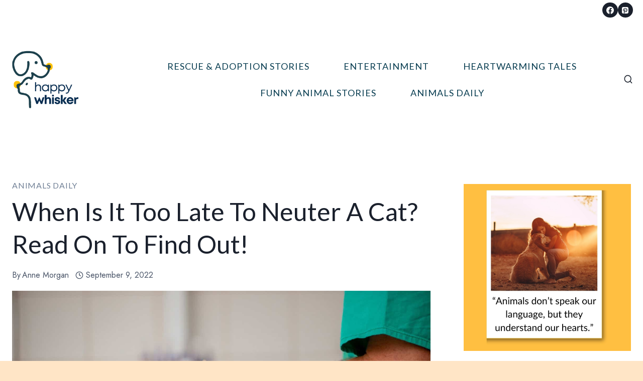

--- FILE ---
content_type: text/html; charset=UTF-8
request_url: https://happywhisker.com/when-is-it-too-late-to-neuter-a-cat/
body_size: 29532
content:
<!doctype html>
<html lang="en-US" prefix="og: https://ogp.me/ns#" class="no-js" itemtype="https://schema.org/Blog" itemscope>
<head>
	<meta charset="UTF-8">
	<meta name="viewport" content="width=device-width, initial-scale=1, minimum-scale=1">
		<style>img:is([sizes="auto" i], [sizes^="auto," i]) { contain-intrinsic-size: 3000px 1500px }</style>
	
<!-- Search Engine Optimization by Rank Math - https://rankmath.com/ -->
<title>When Is It Too Late To Neuter A Cat? Read On To Find Out!</title>
<meta name="description" content="If you want to know when is it too late to neuter a cat, check out this article and learn everything about the spaying/neutering procedure!"/>
<meta name="robots" content="follow, index, max-snippet:-1, max-video-preview:-1, max-image-preview:large"/>
<link rel="canonical" href="https://happywhisker.com/when-is-it-too-late-to-neuter-a-cat/" />
<meta property="og:locale" content="en_US" />
<meta property="og:type" content="article" />
<meta property="og:title" content="When Is It Too Late To Neuter A Cat? Read On To Find Out!" />
<meta property="og:description" content="If you want to know when is it too late to neuter a cat, check out this article and learn everything about the spaying/neutering procedure!" />
<meta property="og:url" content="https://happywhisker.com/when-is-it-too-late-to-neuter-a-cat/" />
<meta property="og:site_name" content="Happy Whisker" />
<meta property="article:section" content="ANIMALS DAILY" />
<meta property="og:updated_time" content="2025-03-05T15:40:38+02:00" />
<meta property="og:image" content="https://happywhisker.com/wp-content/uploads/2022/09/When-Is-It-Too-Late-To-Neuter-A-Cat-Read-On-To-Find-Out.jpg" />
<meta property="og:image:secure_url" content="https://happywhisker.com/wp-content/uploads/2022/09/When-Is-It-Too-Late-To-Neuter-A-Cat-Read-On-To-Find-Out.jpg" />
<meta property="og:image:width" content="1600" />
<meta property="og:image:height" content="1060" />
<meta property="og:image:alt" content="doctor neutering a cat" />
<meta property="og:image:type" content="image/jpeg" />
<meta property="article:published_time" content="2022-09-09T11:58:15+02:00" />
<meta property="article:modified_time" content="2025-03-05T15:40:38+02:00" />
<meta name="twitter:card" content="summary_large_image" />
<meta name="twitter:title" content="When Is It Too Late To Neuter A Cat? Read On To Find Out!" />
<meta name="twitter:description" content="If you want to know when is it too late to neuter a cat, check out this article and learn everything about the spaying/neutering procedure!" />
<meta name="twitter:image" content="https://happywhisker.com/wp-content/uploads/2022/09/When-Is-It-Too-Late-To-Neuter-A-Cat-Read-On-To-Find-Out.jpg" />
<meta name="twitter:label1" content="Written by" />
<meta name="twitter:data1" content="Anne Morgan" />
<meta name="twitter:label2" content="Time to read" />
<meta name="twitter:data2" content="15 minutes" />
<script type="application/ld+json" class="rank-math-schema">{"@context":"https://schema.org","@graph":[{"@type":"Organization","@id":"https://happywhisker.com/#organization","name":"muvehida","url":"https://happywhisker.com","logo":{"@type":"ImageObject","@id":"https://happywhisker.com/#logo","url":"https://happywhisker.com/wp-content/uploads/2025/03/cropped-cropped-happy-whisker-1.png","contentUrl":"https://happywhisker.com/wp-content/uploads/2025/03/cropped-cropped-happy-whisker-1.png","caption":"Happy Whisker","inLanguage":"en-US","width":"364","height":"200"}},{"@type":"WebSite","@id":"https://happywhisker.com/#website","url":"https://happywhisker.com","name":"Happy Whisker","publisher":{"@id":"https://happywhisker.com/#organization"},"inLanguage":"en-US"},{"@type":"ImageObject","@id":"https://happywhisker.com/wp-content/uploads/2022/09/When-Is-It-Too-Late-To-Neuter-A-Cat-Read-On-To-Find-Out.jpg","url":"https://happywhisker.com/wp-content/uploads/2022/09/When-Is-It-Too-Late-To-Neuter-A-Cat-Read-On-To-Find-Out.jpg","width":"1600","height":"1060","caption":"doctor neutering a cat","inLanguage":"en-US"},{"@type":"BreadcrumbList","@id":"https://happywhisker.com/when-is-it-too-late-to-neuter-a-cat/#breadcrumb","itemListElement":[{"@type":"ListItem","position":"1","item":{"@id":"https://happywhisker.com","name":"Home"}},{"@type":"ListItem","position":"2","item":{"@id":"https://happywhisker.com/when-is-it-too-late-to-neuter-a-cat/","name":"When Is It Too Late To Neuter A Cat? Read On To Find Out!"}}]},{"@type":"WebPage","@id":"https://happywhisker.com/when-is-it-too-late-to-neuter-a-cat/#webpage","url":"https://happywhisker.com/when-is-it-too-late-to-neuter-a-cat/","name":"When Is It Too Late To Neuter A Cat? Read On To Find Out!","datePublished":"2022-09-09T11:58:15+02:00","dateModified":"2025-03-05T15:40:38+02:00","isPartOf":{"@id":"https://happywhisker.com/#website"},"primaryImageOfPage":{"@id":"https://happywhisker.com/wp-content/uploads/2022/09/When-Is-It-Too-Late-To-Neuter-A-Cat-Read-On-To-Find-Out.jpg"},"inLanguage":"en-US","breadcrumb":{"@id":"https://happywhisker.com/when-is-it-too-late-to-neuter-a-cat/#breadcrumb"}},{"@type":"Person","@id":"https://happywhisker.com/author/anne/","name":"Anne Morgan","url":"https://happywhisker.com/author/anne/","image":{"@type":"ImageObject","@id":"https://secure.gravatar.com/avatar/43cdcc8d1c797f66e7aa739c66372d52a37f566d73c336919d2be16c6d71e884?s=96&amp;d=mm&amp;r=g","url":"https://secure.gravatar.com/avatar/43cdcc8d1c797f66e7aa739c66372d52a37f566d73c336919d2be16c6d71e884?s=96&amp;d=mm&amp;r=g","caption":"Anne Morgan","inLanguage":"en-US"},"worksFor":{"@id":"https://happywhisker.com/#organization"}},{"@type":"Article","headline":"When Is It Too Late To Neuter A Cat? Read On To Find Out!","datePublished":"2022-09-09T11:58:15+02:00","dateModified":"2025-03-05T15:40:38+02:00","author":{"@id":"https://happywhisker.com/author/anne/","name":"Anne Morgan"},"publisher":{"@id":"https://happywhisker.com/#organization"},"description":"If you want to know when is it too late to neuter a cat, check out this article and learn everything about the spaying/neutering procedure!","name":"When Is It Too Late To Neuter A Cat? Read On To Find Out!","@id":"https://happywhisker.com/when-is-it-too-late-to-neuter-a-cat/#richSnippet","isPartOf":{"@id":"https://happywhisker.com/when-is-it-too-late-to-neuter-a-cat/#webpage"},"image":{"@id":"https://happywhisker.com/wp-content/uploads/2022/09/When-Is-It-Too-Late-To-Neuter-A-Cat-Read-On-To-Find-Out.jpg"},"inLanguage":"en-US","mainEntityOfPage":{"@id":"https://happywhisker.com/when-is-it-too-late-to-neuter-a-cat/#webpage"}}]}</script>
<!-- /Rank Math WordPress SEO plugin -->

<link rel='dns-prefetch' href='//scripts.mediavine.com' />
<link rel="alternate" type="application/rss+xml" title="happywhisker &raquo; Feed" href="https://happywhisker.com/feed/" />
<link rel="alternate" type="application/rss+xml" title="happywhisker &raquo; Comments Feed" href="https://happywhisker.com/comments/feed/" />
			<script>document.documentElement.classList.remove( 'no-js' );</script>
			<script>
window._wpemojiSettings = {"baseUrl":"https:\/\/s.w.org\/images\/core\/emoji\/16.0.1\/72x72\/","ext":".png","svgUrl":"https:\/\/s.w.org\/images\/core\/emoji\/16.0.1\/svg\/","svgExt":".svg","source":{"concatemoji":"https:\/\/happywhisker.com\/wp-includes\/js\/wp-emoji-release.min.js?ver=6.8.3"}};
/*! This file is auto-generated */
!function(s,n){var o,i,e;function c(e){try{var t={supportTests:e,timestamp:(new Date).valueOf()};sessionStorage.setItem(o,JSON.stringify(t))}catch(e){}}function p(e,t,n){e.clearRect(0,0,e.canvas.width,e.canvas.height),e.fillText(t,0,0);var t=new Uint32Array(e.getImageData(0,0,e.canvas.width,e.canvas.height).data),a=(e.clearRect(0,0,e.canvas.width,e.canvas.height),e.fillText(n,0,0),new Uint32Array(e.getImageData(0,0,e.canvas.width,e.canvas.height).data));return t.every(function(e,t){return e===a[t]})}function u(e,t){e.clearRect(0,0,e.canvas.width,e.canvas.height),e.fillText(t,0,0);for(var n=e.getImageData(16,16,1,1),a=0;a<n.data.length;a++)if(0!==n.data[a])return!1;return!0}function f(e,t,n,a){switch(t){case"flag":return n(e,"\ud83c\udff3\ufe0f\u200d\u26a7\ufe0f","\ud83c\udff3\ufe0f\u200b\u26a7\ufe0f")?!1:!n(e,"\ud83c\udde8\ud83c\uddf6","\ud83c\udde8\u200b\ud83c\uddf6")&&!n(e,"\ud83c\udff4\udb40\udc67\udb40\udc62\udb40\udc65\udb40\udc6e\udb40\udc67\udb40\udc7f","\ud83c\udff4\u200b\udb40\udc67\u200b\udb40\udc62\u200b\udb40\udc65\u200b\udb40\udc6e\u200b\udb40\udc67\u200b\udb40\udc7f");case"emoji":return!a(e,"\ud83e\udedf")}return!1}function g(e,t,n,a){var r="undefined"!=typeof WorkerGlobalScope&&self instanceof WorkerGlobalScope?new OffscreenCanvas(300,150):s.createElement("canvas"),o=r.getContext("2d",{willReadFrequently:!0}),i=(o.textBaseline="top",o.font="600 32px Arial",{});return e.forEach(function(e){i[e]=t(o,e,n,a)}),i}function t(e){var t=s.createElement("script");t.src=e,t.defer=!0,s.head.appendChild(t)}"undefined"!=typeof Promise&&(o="wpEmojiSettingsSupports",i=["flag","emoji"],n.supports={everything:!0,everythingExceptFlag:!0},e=new Promise(function(e){s.addEventListener("DOMContentLoaded",e,{once:!0})}),new Promise(function(t){var n=function(){try{var e=JSON.parse(sessionStorage.getItem(o));if("object"==typeof e&&"number"==typeof e.timestamp&&(new Date).valueOf()<e.timestamp+604800&&"object"==typeof e.supportTests)return e.supportTests}catch(e){}return null}();if(!n){if("undefined"!=typeof Worker&&"undefined"!=typeof OffscreenCanvas&&"undefined"!=typeof URL&&URL.createObjectURL&&"undefined"!=typeof Blob)try{var e="postMessage("+g.toString()+"("+[JSON.stringify(i),f.toString(),p.toString(),u.toString()].join(",")+"));",a=new Blob([e],{type:"text/javascript"}),r=new Worker(URL.createObjectURL(a),{name:"wpTestEmojiSupports"});return void(r.onmessage=function(e){c(n=e.data),r.terminate(),t(n)})}catch(e){}c(n=g(i,f,p,u))}t(n)}).then(function(e){for(var t in e)n.supports[t]=e[t],n.supports.everything=n.supports.everything&&n.supports[t],"flag"!==t&&(n.supports.everythingExceptFlag=n.supports.everythingExceptFlag&&n.supports[t]);n.supports.everythingExceptFlag=n.supports.everythingExceptFlag&&!n.supports.flag,n.DOMReady=!1,n.readyCallback=function(){n.DOMReady=!0}}).then(function(){return e}).then(function(){var e;n.supports.everything||(n.readyCallback(),(e=n.source||{}).concatemoji?t(e.concatemoji):e.wpemoji&&e.twemoji&&(t(e.twemoji),t(e.wpemoji)))}))}((window,document),window._wpemojiSettings);
</script>
<style id='wp-emoji-styles-inline-css'>

	img.wp-smiley, img.emoji {
		display: inline !important;
		border: none !important;
		box-shadow: none !important;
		height: 1em !important;
		width: 1em !important;
		margin: 0 0.07em !important;
		vertical-align: -0.1em !important;
		background: none !important;
		padding: 0 !important;
	}
</style>
<link rel='stylesheet' id='wp-block-library-css' href='https://happywhisker.com/wp-includes/css/dist/block-library/style.min.css?ver=6.8.3' media='all' />
<style id='classic-theme-styles-inline-css'>
/*! This file is auto-generated */
.wp-block-button__link{color:#fff;background-color:#32373c;border-radius:9999px;box-shadow:none;text-decoration:none;padding:calc(.667em + 2px) calc(1.333em + 2px);font-size:1.125em}.wp-block-file__button{background:#32373c;color:#fff;text-decoration:none}
</style>
<style id='global-styles-inline-css'>
:root{--wp--preset--aspect-ratio--square: 1;--wp--preset--aspect-ratio--4-3: 4/3;--wp--preset--aspect-ratio--3-4: 3/4;--wp--preset--aspect-ratio--3-2: 3/2;--wp--preset--aspect-ratio--2-3: 2/3;--wp--preset--aspect-ratio--16-9: 16/9;--wp--preset--aspect-ratio--9-16: 9/16;--wp--preset--color--black: #000000;--wp--preset--color--cyan-bluish-gray: #abb8c3;--wp--preset--color--white: #ffffff;--wp--preset--color--pale-pink: #f78da7;--wp--preset--color--vivid-red: #cf2e2e;--wp--preset--color--luminous-vivid-orange: #ff6900;--wp--preset--color--luminous-vivid-amber: #fcb900;--wp--preset--color--light-green-cyan: #7bdcb5;--wp--preset--color--vivid-green-cyan: #00d084;--wp--preset--color--pale-cyan-blue: #8ed1fc;--wp--preset--color--vivid-cyan-blue: #0693e3;--wp--preset--color--vivid-purple: #9b51e0;--wp--preset--color--theme-palette-1: var(--global-palette1);--wp--preset--color--theme-palette-2: var(--global-palette2);--wp--preset--color--theme-palette-3: var(--global-palette3);--wp--preset--color--theme-palette-4: var(--global-palette4);--wp--preset--color--theme-palette-5: var(--global-palette5);--wp--preset--color--theme-palette-6: var(--global-palette6);--wp--preset--color--theme-palette-7: var(--global-palette7);--wp--preset--color--theme-palette-8: var(--global-palette8);--wp--preset--color--theme-palette-9: var(--global-palette9);--wp--preset--gradient--vivid-cyan-blue-to-vivid-purple: linear-gradient(135deg,rgba(6,147,227,1) 0%,rgb(155,81,224) 100%);--wp--preset--gradient--light-green-cyan-to-vivid-green-cyan: linear-gradient(135deg,rgb(122,220,180) 0%,rgb(0,208,130) 100%);--wp--preset--gradient--luminous-vivid-amber-to-luminous-vivid-orange: linear-gradient(135deg,rgba(252,185,0,1) 0%,rgba(255,105,0,1) 100%);--wp--preset--gradient--luminous-vivid-orange-to-vivid-red: linear-gradient(135deg,rgba(255,105,0,1) 0%,rgb(207,46,46) 100%);--wp--preset--gradient--very-light-gray-to-cyan-bluish-gray: linear-gradient(135deg,rgb(238,238,238) 0%,rgb(169,184,195) 100%);--wp--preset--gradient--cool-to-warm-spectrum: linear-gradient(135deg,rgb(74,234,220) 0%,rgb(151,120,209) 20%,rgb(207,42,186) 40%,rgb(238,44,130) 60%,rgb(251,105,98) 80%,rgb(254,248,76) 100%);--wp--preset--gradient--blush-light-purple: linear-gradient(135deg,rgb(255,206,236) 0%,rgb(152,150,240) 100%);--wp--preset--gradient--blush-bordeaux: linear-gradient(135deg,rgb(254,205,165) 0%,rgb(254,45,45) 50%,rgb(107,0,62) 100%);--wp--preset--gradient--luminous-dusk: linear-gradient(135deg,rgb(255,203,112) 0%,rgb(199,81,192) 50%,rgb(65,88,208) 100%);--wp--preset--gradient--pale-ocean: linear-gradient(135deg,rgb(255,245,203) 0%,rgb(182,227,212) 50%,rgb(51,167,181) 100%);--wp--preset--gradient--electric-grass: linear-gradient(135deg,rgb(202,248,128) 0%,rgb(113,206,126) 100%);--wp--preset--gradient--midnight: linear-gradient(135deg,rgb(2,3,129) 0%,rgb(40,116,252) 100%);--wp--preset--font-size--small: var(--global-font-size-small);--wp--preset--font-size--medium: var(--global-font-size-medium);--wp--preset--font-size--large: var(--global-font-size-large);--wp--preset--font-size--x-large: 42px;--wp--preset--font-size--larger: var(--global-font-size-larger);--wp--preset--font-size--xxlarge: var(--global-font-size-xxlarge);--wp--preset--spacing--20: 0.44rem;--wp--preset--spacing--30: 0.67rem;--wp--preset--spacing--40: 1rem;--wp--preset--spacing--50: 1.5rem;--wp--preset--spacing--60: 2.25rem;--wp--preset--spacing--70: 3.38rem;--wp--preset--spacing--80: 5.06rem;--wp--preset--shadow--natural: 6px 6px 9px rgba(0, 0, 0, 0.2);--wp--preset--shadow--deep: 12px 12px 50px rgba(0, 0, 0, 0.4);--wp--preset--shadow--sharp: 6px 6px 0px rgba(0, 0, 0, 0.2);--wp--preset--shadow--outlined: 6px 6px 0px -3px rgba(255, 255, 255, 1), 6px 6px rgba(0, 0, 0, 1);--wp--preset--shadow--crisp: 6px 6px 0px rgba(0, 0, 0, 1);}:where(.is-layout-flex){gap: 0.5em;}:where(.is-layout-grid){gap: 0.5em;}body .is-layout-flex{display: flex;}.is-layout-flex{flex-wrap: wrap;align-items: center;}.is-layout-flex > :is(*, div){margin: 0;}body .is-layout-grid{display: grid;}.is-layout-grid > :is(*, div){margin: 0;}:where(.wp-block-columns.is-layout-flex){gap: 2em;}:where(.wp-block-columns.is-layout-grid){gap: 2em;}:where(.wp-block-post-template.is-layout-flex){gap: 1.25em;}:where(.wp-block-post-template.is-layout-grid){gap: 1.25em;}.has-black-color{color: var(--wp--preset--color--black) !important;}.has-cyan-bluish-gray-color{color: var(--wp--preset--color--cyan-bluish-gray) !important;}.has-white-color{color: var(--wp--preset--color--white) !important;}.has-pale-pink-color{color: var(--wp--preset--color--pale-pink) !important;}.has-vivid-red-color{color: var(--wp--preset--color--vivid-red) !important;}.has-luminous-vivid-orange-color{color: var(--wp--preset--color--luminous-vivid-orange) !important;}.has-luminous-vivid-amber-color{color: var(--wp--preset--color--luminous-vivid-amber) !important;}.has-light-green-cyan-color{color: var(--wp--preset--color--light-green-cyan) !important;}.has-vivid-green-cyan-color{color: var(--wp--preset--color--vivid-green-cyan) !important;}.has-pale-cyan-blue-color{color: var(--wp--preset--color--pale-cyan-blue) !important;}.has-vivid-cyan-blue-color{color: var(--wp--preset--color--vivid-cyan-blue) !important;}.has-vivid-purple-color{color: var(--wp--preset--color--vivid-purple) !important;}.has-black-background-color{background-color: var(--wp--preset--color--black) !important;}.has-cyan-bluish-gray-background-color{background-color: var(--wp--preset--color--cyan-bluish-gray) !important;}.has-white-background-color{background-color: var(--wp--preset--color--white) !important;}.has-pale-pink-background-color{background-color: var(--wp--preset--color--pale-pink) !important;}.has-vivid-red-background-color{background-color: var(--wp--preset--color--vivid-red) !important;}.has-luminous-vivid-orange-background-color{background-color: var(--wp--preset--color--luminous-vivid-orange) !important;}.has-luminous-vivid-amber-background-color{background-color: var(--wp--preset--color--luminous-vivid-amber) !important;}.has-light-green-cyan-background-color{background-color: var(--wp--preset--color--light-green-cyan) !important;}.has-vivid-green-cyan-background-color{background-color: var(--wp--preset--color--vivid-green-cyan) !important;}.has-pale-cyan-blue-background-color{background-color: var(--wp--preset--color--pale-cyan-blue) !important;}.has-vivid-cyan-blue-background-color{background-color: var(--wp--preset--color--vivid-cyan-blue) !important;}.has-vivid-purple-background-color{background-color: var(--wp--preset--color--vivid-purple) !important;}.has-black-border-color{border-color: var(--wp--preset--color--black) !important;}.has-cyan-bluish-gray-border-color{border-color: var(--wp--preset--color--cyan-bluish-gray) !important;}.has-white-border-color{border-color: var(--wp--preset--color--white) !important;}.has-pale-pink-border-color{border-color: var(--wp--preset--color--pale-pink) !important;}.has-vivid-red-border-color{border-color: var(--wp--preset--color--vivid-red) !important;}.has-luminous-vivid-orange-border-color{border-color: var(--wp--preset--color--luminous-vivid-orange) !important;}.has-luminous-vivid-amber-border-color{border-color: var(--wp--preset--color--luminous-vivid-amber) !important;}.has-light-green-cyan-border-color{border-color: var(--wp--preset--color--light-green-cyan) !important;}.has-vivid-green-cyan-border-color{border-color: var(--wp--preset--color--vivid-green-cyan) !important;}.has-pale-cyan-blue-border-color{border-color: var(--wp--preset--color--pale-cyan-blue) !important;}.has-vivid-cyan-blue-border-color{border-color: var(--wp--preset--color--vivid-cyan-blue) !important;}.has-vivid-purple-border-color{border-color: var(--wp--preset--color--vivid-purple) !important;}.has-vivid-cyan-blue-to-vivid-purple-gradient-background{background: var(--wp--preset--gradient--vivid-cyan-blue-to-vivid-purple) !important;}.has-light-green-cyan-to-vivid-green-cyan-gradient-background{background: var(--wp--preset--gradient--light-green-cyan-to-vivid-green-cyan) !important;}.has-luminous-vivid-amber-to-luminous-vivid-orange-gradient-background{background: var(--wp--preset--gradient--luminous-vivid-amber-to-luminous-vivid-orange) !important;}.has-luminous-vivid-orange-to-vivid-red-gradient-background{background: var(--wp--preset--gradient--luminous-vivid-orange-to-vivid-red) !important;}.has-very-light-gray-to-cyan-bluish-gray-gradient-background{background: var(--wp--preset--gradient--very-light-gray-to-cyan-bluish-gray) !important;}.has-cool-to-warm-spectrum-gradient-background{background: var(--wp--preset--gradient--cool-to-warm-spectrum) !important;}.has-blush-light-purple-gradient-background{background: var(--wp--preset--gradient--blush-light-purple) !important;}.has-blush-bordeaux-gradient-background{background: var(--wp--preset--gradient--blush-bordeaux) !important;}.has-luminous-dusk-gradient-background{background: var(--wp--preset--gradient--luminous-dusk) !important;}.has-pale-ocean-gradient-background{background: var(--wp--preset--gradient--pale-ocean) !important;}.has-electric-grass-gradient-background{background: var(--wp--preset--gradient--electric-grass) !important;}.has-midnight-gradient-background{background: var(--wp--preset--gradient--midnight) !important;}.has-small-font-size{font-size: var(--wp--preset--font-size--small) !important;}.has-medium-font-size{font-size: var(--wp--preset--font-size--medium) !important;}.has-large-font-size{font-size: var(--wp--preset--font-size--large) !important;}.has-x-large-font-size{font-size: var(--wp--preset--font-size--x-large) !important;}
:where(.wp-block-post-template.is-layout-flex){gap: 1.25em;}:where(.wp-block-post-template.is-layout-grid){gap: 1.25em;}
:where(.wp-block-columns.is-layout-flex){gap: 2em;}:where(.wp-block-columns.is-layout-grid){gap: 2em;}
:root :where(.wp-block-pullquote){font-size: 1.5em;line-height: 1.6;}
</style>
<link rel='stylesheet' id='gn-frontend-gnfollow-style-css' href='https://happywhisker.com/wp-content/plugins/gn-publisher/assets/css/gn-frontend-gnfollow.min.css?ver=1.5.24' media='all' />
<link rel='stylesheet' id='kadence-global-css' href='https://happywhisker.com/wp-content/themes/kadence/assets/css/global.min.css?ver=1.3.1' media='all' />
<style id='kadence-global-inline-css'>
/* Kadence Base CSS */
:root{--global-palette1:#3182CE;--global-palette2:#2B6CB0;--global-palette3:#1A202C;--global-palette4:#2D3748;--global-palette5:#4A5568;--global-palette6:#718096;--global-palette7:#EDF2F7;--global-palette8:#F7FAFC;--global-palette9:#ffffff;--global-palette9rgb:255, 255, 255;--global-palette-highlight:#073c50;--global-palette-highlight-alt:#ffe5c6;--global-palette-highlight-alt2:var(--global-palette9);--global-palette-btn-bg:#073c50;--global-palette-btn-bg-hover:#ffbf41;--global-palette-btn:#ffffff;--global-palette-btn-hover:var(--global-palette9);--global-body-font-family:Lato, sans-serif;--global-heading-font-family:Lato, sans-serif;--global-primary-nav-font-family:Jost, sans-serif;--global-fallback-font:sans-serif;--global-display-fallback-font:sans-serif;--global-content-width:1290px;--global-content-wide-width:calc(1290px + 230px);--global-content-narrow-width:842px;--global-content-edge-padding:1.5rem;--global-content-boxed-padding:2rem;--global-calc-content-width:calc(1290px - var(--global-content-edge-padding) - var(--global-content-edge-padding) );--wp--style--global--content-size:var(--global-calc-content-width);}.wp-site-blocks{--global-vw:calc( 100vw - ( 0.5 * var(--scrollbar-offset)));}body{background:#ffe5c6;}body, input, select, optgroup, textarea{font-style:normal;font-weight:normal;font-size:19px;line-height:1.6;font-family:var(--global-body-font-family);color:var(--global-palette4);}.content-bg, body.content-style-unboxed .site{background:var(--global-palette9);}h1,h2,h3,h4,h5,h6{font-family:var(--global-heading-font-family);}h1{font-style:normal;font-weight:normal;font-size:48px;line-height:1.3em;font-family:Lato, sans-serif;text-transform:capitalize;color:#073c50;}h2{font-style:normal;font-weight:normal;font-size:32px;line-height:1.2;font-family:Lato, sans-serif;text-transform:capitalize;color:#073c50;}h3{font-style:normal;font-weight:normal;font-size:24px;line-height:1.5;font-family:Lato, sans-serif;text-transform:capitalize;color:#073c50;}h4{font-style:normal;font-weight:500;font-size:22px;line-height:1.5;text-transform:capitalize;color:var(--global-palette4);}h5{font-style:normal;font-weight:500;font-size:20px;line-height:1.5;text-transform:capitalize;color:var(--global-palette4);}h6{font-style:normal;font-weight:normal;font-size:17px;line-height:1.5;text-transform:uppercase;color:var(--global-palette4);}.entry-hero h1{font-style:normal;color:var(--global-palette9);}.entry-hero .kadence-breadcrumbs, .entry-hero .search-form{font-style:normal;font-weight:normal;font-size:16px;line-height:1;font-family:Jost, sans-serif;color:var(--global-palette6);}@media all and (max-width: 1024px){h1{font-size:42px;}}@media all and (max-width: 767px){h1{font-size:33px;}}.entry-hero .kadence-breadcrumbs{max-width:1290px;}.site-container, .site-header-row-layout-contained, .site-footer-row-layout-contained, .entry-hero-layout-contained, .comments-area, .alignfull > .wp-block-cover__inner-container, .alignwide > .wp-block-cover__inner-container{max-width:var(--global-content-width);}.content-width-narrow .content-container.site-container, .content-width-narrow .hero-container.site-container{max-width:var(--global-content-narrow-width);}@media all and (min-width: 1520px){.wp-site-blocks .content-container  .alignwide{margin-left:-115px;margin-right:-115px;width:unset;max-width:unset;}}@media all and (min-width: 1102px){.content-width-narrow .wp-site-blocks .content-container .alignwide{margin-left:-130px;margin-right:-130px;width:unset;max-width:unset;}}.content-style-boxed .wp-site-blocks .entry-content .alignwide{margin-left:calc( -1 * var( --global-content-boxed-padding ) );margin-right:calc( -1 * var( --global-content-boxed-padding ) );}.content-area{margin-top:5rem;margin-bottom:5rem;}@media all and (max-width: 1024px){.content-area{margin-top:3rem;margin-bottom:3rem;}}@media all and (max-width: 767px){.content-area{margin-top:2rem;margin-bottom:2rem;}}@media all and (max-width: 1024px){:root{--global-content-boxed-padding:2rem;}}@media all and (max-width: 767px){:root{--global-content-boxed-padding:1.5rem;}}.entry-content-wrap{padding:2rem;}@media all and (max-width: 1024px){.entry-content-wrap{padding:2rem;}}@media all and (max-width: 767px){.entry-content-wrap{padding:1.5rem;}}.entry.single-entry{box-shadow:0px 15px 15px -10px rgba(0,0,0,0.05);border-radius:0px 0px 0px 0px;}.entry.loop-entry{border-radius:0px 0px 0px 0px;box-shadow:0px 15px 15px -10px rgba(0,0,0,0.05);}.loop-entry .entry-content-wrap{padding:2rem;}@media all and (max-width: 1024px){.loop-entry .entry-content-wrap{padding:2rem;}}@media all and (max-width: 767px){.loop-entry .entry-content-wrap{padding:1.5rem;}}.primary-sidebar.widget-area .widget{margin-bottom:1.5em;color:var(--global-palette4);}.primary-sidebar.widget-area .widget-title{font-weight:700;font-size:20px;line-height:1.5;color:var(--global-palette3);}button, .button, .wp-block-button__link, input[type="button"], input[type="reset"], input[type="submit"], .fl-button, .elementor-button-wrapper .elementor-button, .wc-block-components-checkout-place-order-button, .wc-block-cart__submit{font-style:normal;font-weight:normal;font-size:15px;letter-spacing:1.2px;font-family:Jost, sans-serif;text-transform:uppercase;border-radius:0px;padding:15px 24px 15px 24px;box-shadow:0px 0px 0px -7px rgba(0,0,0,0);}.wp-block-button.is-style-outline .wp-block-button__link{padding:15px 24px 15px 24px;}button:hover, button:focus, button:active, .button:hover, .button:focus, .button:active, .wp-block-button__link:hover, .wp-block-button__link:focus, .wp-block-button__link:active, input[type="button"]:hover, input[type="button"]:focus, input[type="button"]:active, input[type="reset"]:hover, input[type="reset"]:focus, input[type="reset"]:active, input[type="submit"]:hover, input[type="submit"]:focus, input[type="submit"]:active, .elementor-button-wrapper .elementor-button:hover, .elementor-button-wrapper .elementor-button:focus, .elementor-button-wrapper .elementor-button:active, .wc-block-cart__submit:hover{box-shadow:0px 15px 25px -7px rgba(0,0,0,0.1);}.kb-button.kb-btn-global-outline.kb-btn-global-inherit{padding-top:calc(15px - 2px);padding-right:calc(24px - 2px);padding-bottom:calc(15px - 2px);padding-left:calc(24px - 2px);}@media all and (min-width: 1025px){.transparent-header .entry-hero .entry-hero-container-inner{padding-top:calc(0px + 80px);}}@media all and (max-width: 1024px){.mobile-transparent-header .entry-hero .entry-hero-container-inner{padding-top:80px;}}@media all and (max-width: 767px){.mobile-transparent-header .entry-hero .entry-hero-container-inner{padding-top:80px;}}body.single{background:#ffe5c6;}body.single .content-bg, body.content-style-unboxed.single .site{background:var(--global-palette9);}body.single .entry-related{background:var(--global-palette9);}.wp-site-blocks .entry-related h2.entry-related-title{font-style:normal;font-weight:normal;font-family:Lato, sans-serif;color:#073c50;}.wp-site-blocks .post-title h1{font-style:normal;font-size:50px;color:var(--global-palette3);}@media all and (max-width: 1024px){.wp-site-blocks .post-title h1{font-size:40px;}}@media all and (max-width: 767px){.wp-site-blocks .post-title h1{font-size:33px;}}.post-title .entry-taxonomies, .post-title .entry-taxonomies a{font-style:normal;font-weight:normal;font-size:16px;font-family:Lato, sans-serif;text-transform:capitalize;color:var(--global-palette6);}.post-title .entry-taxonomies a:hover{color:#ffbf41;}.post-title .entry-taxonomies .category-style-pill a{background:var(--global-palette6);}.post-title .entry-taxonomies .category-style-pill a:hover{background:#ffbf41;}.post-title .entry-meta{font-style:normal;font-weight:normal;font-size:16px;font-family:Jost, sans-serif;color:var(--global-palette5);}.post-title .entry-meta a:hover{color:#ffbf41;}.post-title .title-entry-excerpt{color:var(--global-palette3);}.post-title .title-entry-excerpt a:hover{color:#ffbf41;}.post-hero-section .entry-hero-container-inner{background:var(--global-palette9);border-bottom:1px solid #eeeeee;}.entry-hero.post-hero-section .entry-header{min-height:360px;}.post-hero-section .hero-section-overlay{background:rgba(245,239,234,0);}.loop-entry.type-post h2.entry-title{font-style:normal;font-weight:normal;font-size:26px;font-family:Lato, sans-serif;color:var(--global-palette3);}@media all and (max-width: 1024px){.loop-entry.type-post h2.entry-title{font-size:22px;}}.loop-entry.type-post .entry-taxonomies{font-style:normal;font-weight:normal;font-family:Lato, sans-serif;}.loop-entry.type-post .entry-taxonomies, .loop-entry.type-post .entry-taxonomies a{color:var(--global-palette9);}.loop-entry.type-post .entry-taxonomies .category-style-pill a{background:var(--global-palette9);}.loop-entry.type-post .entry-meta{font-style:normal;font-weight:normal;font-size:16px;font-family:Lato, sans-serif;}.loop-entry.type-post .entry-meta{color:var(--global-palette6);}
/* Kadence Header CSS */
@media all and (max-width: 1024px){.mobile-transparent-header #masthead{position:absolute;left:0px;right:0px;z-index:100;}.kadence-scrollbar-fixer.mobile-transparent-header #masthead{right:var(--scrollbar-offset,0);}.mobile-transparent-header #masthead, .mobile-transparent-header .site-top-header-wrap .site-header-row-container-inner, .mobile-transparent-header .site-main-header-wrap .site-header-row-container-inner, .mobile-transparent-header .site-bottom-header-wrap .site-header-row-container-inner{background:transparent;}.site-header-row-tablet-layout-fullwidth, .site-header-row-tablet-layout-standard{padding:0px;}}@media all and (min-width: 1025px){.transparent-header #masthead{position:absolute;left:0px;right:0px;z-index:100;}.transparent-header.kadence-scrollbar-fixer #masthead{right:var(--scrollbar-offset,0);}.transparent-header #masthead, .transparent-header .site-top-header-wrap .site-header-row-container-inner, .transparent-header .site-main-header-wrap .site-header-row-container-inner, .transparent-header .site-bottom-header-wrap .site-header-row-container-inner{background:transparent;}}.site-branding a.brand img{max-width:231px;}.site-branding a.brand img.svg-logo-image{width:231px;}@media all and (max-width: 1024px){.site-branding a.brand img{max-width:220px;}.site-branding a.brand img.svg-logo-image{width:220px;}}@media all and (max-width: 767px){.site-branding a.brand img{max-width:180px;}.site-branding a.brand img.svg-logo-image{width:180px;}}.site-branding{padding:0px 0px 0px 0px;}#masthead, #masthead .kadence-sticky-header.item-is-fixed:not(.item-at-start):not(.site-header-row-container):not(.site-main-header-wrap), #masthead .kadence-sticky-header.item-is-fixed:not(.item-at-start) > .site-header-row-container-inner{background:#ffe5c6;}.site-main-header-wrap .site-header-row-container-inner{background:#ffffff;border-bottom:0px none transparent;}.site-main-header-inner-wrap{min-height:80px;}@media all and (max-width: 1024px){.site-main-header-wrap .site-header-row-container-inner{border-bottom:1px solid #eeeeee;}.site-main-header-inner-wrap{min-height:80px;}}.site-main-header-wrap .site-header-row-container-inner>.site-container{padding:55px 20px 55px 20px;}@media all and (max-width: 1024px){.site-main-header-wrap .site-header-row-container-inner>.site-container{padding:10px 20px 10px 20px;}}.site-top-header-wrap .site-header-row-container-inner{background:#ffffff;border-bottom:0px none transparent;}.site-top-header-inner-wrap{min-height:0px;}.site-top-header-wrap .site-header-row-container-inner>.site-container{padding:5px 20px 5px 20px;}#masthead .kadence-sticky-header.item-is-fixed:not(.item-at-start):not(.site-header-row-container):not(.item-hidden-above):not(.site-main-header-wrap), #masthead .kadence-sticky-header.item-is-fixed:not(.item-at-start):not(.item-hidden-above) > .site-header-row-container-inner{background:var(--global-palette9);}.header-navigation[class*="header-navigation-style-underline"] .header-menu-container.secondary-menu-container>ul>li>a:after{width:calc( 100% - 3.78em);}.secondary-navigation .secondary-menu-container > ul > li.menu-item > a{padding-left:calc(3.78em / 2);padding-right:calc(3.78em / 2);padding-top:0.78em;padding-bottom:0.78em;color:#073c50;background:var(--global-palette9);}.secondary-navigation .primary-menu-container > ul > li.menu-item .dropdown-nav-special-toggle{right:calc(3.78em / 2);}.secondary-navigation .secondary-menu-container > ul li.menu-item > a{font-style:normal;font-weight:normal;font-size:18px;line-height:1.4;letter-spacing:1px;font-family:Lato, sans-serif;text-transform:uppercase;}.secondary-navigation .secondary-menu-container > ul > li.menu-item > a:hover{color:var(--global-palette9);background:#ffbf41;}.secondary-navigation .secondary-menu-container > ul > li.menu-item.current-menu-item > a{color:var(--global-palette9);background:#ffffff;}.header-navigation .header-menu-container ul ul.sub-menu, .header-navigation .header-menu-container ul ul.submenu{background:var(--global-palette9);box-shadow:7px 7px 50px 0px rgba(0,0,0,0.03);}.header-navigation .header-menu-container ul ul li.menu-item, .header-menu-container ul.menu > li.kadence-menu-mega-enabled > ul > li.menu-item > a{border-bottom:1px solid #eeeeee;}.header-navigation .header-menu-container ul ul li.menu-item > a{width:200px;padding-top:1em;padding-bottom:1em;color:var(--global-palette3);font-style:normal;font-size:14px;line-height:1.2;}.header-navigation .header-menu-container ul ul li.menu-item > a:hover{color:var(--global-palette1);background:var(--global-palette9);}.header-navigation .header-menu-container ul ul li.menu-item.current-menu-item > a{color:var(--global-palette1);background:var(--global-palette9);}.mobile-toggle-open-container .menu-toggle-open, .mobile-toggle-open-container .menu-toggle-open:focus{color:var(--global-palette3);padding:0.4em 0.6em 0.4em 0.6em;font-size:14px;}.mobile-toggle-open-container .menu-toggle-open.menu-toggle-style-bordered{border:1px solid currentColor;}.mobile-toggle-open-container .menu-toggle-open .menu-toggle-icon{font-size:28px;}.mobile-toggle-open-container .menu-toggle-open:hover, .mobile-toggle-open-container .menu-toggle-open:focus-visible{color:var(--global-palette1);}.mobile-navigation ul li{font-style:normal;font-weight:normal;font-size:18px;letter-spacing:2px;font-family:Jost, sans-serif;text-transform:uppercase;}.mobile-navigation ul li a{padding-top:1em;padding-bottom:1em;}.mobile-navigation ul li > a, .mobile-navigation ul li.menu-item-has-children > .drawer-nav-drop-wrap{color:var(--global-palette8);}.mobile-navigation ul li.current-menu-item > a, .mobile-navigation ul li.current-menu-item.menu-item-has-children > .drawer-nav-drop-wrap{color:var(--global-palette-highlight);}.mobile-navigation ul li.menu-item-has-children .drawer-nav-drop-wrap, .mobile-navigation ul li:not(.menu-item-has-children) a{border-bottom:1px solid rgba(255,255,255,0.1);}.mobile-navigation:not(.drawer-navigation-parent-toggle-true) ul li.menu-item-has-children .drawer-nav-drop-wrap button{border-left:1px solid rgba(255,255,255,0.1);}#mobile-drawer .drawer-header .drawer-toggle{padding:0.6em 0.15em 0.6em 0.15em;font-size:24px;}.header-social-wrap .header-social-inner-wrap{font-size:0.8em;gap:0.8em;}.header-social-wrap .header-social-inner-wrap .social-button{color:var(--global-palette9);background:var(--global-palette3);border:0px solid currentColor;border-color:rgba(0,0,0,0);border-radius:50px;}.header-social-wrap .header-social-inner-wrap .social-button:hover{color:var(--global-palette9);background:#ffbf41;}.header-social-wrap .social-button .social-label{font-style:normal;font-size:16px;text-transform:capitalize;}.search-toggle-open-container .search-toggle-open{color:var(--global-palette3);padding:0px 0px 0px 0px;margin:0px 0px 0px 0px;font-style:normal;font-weight:normal;font-size:15px;font-family:Jost, sans-serif;text-transform:uppercase;}.search-toggle-open-container .search-toggle-open.search-toggle-style-bordered{border:1px solid currentColor;}.search-toggle-open-container .search-toggle-open .search-toggle-icon{font-size:1.3em;}.search-toggle-open-container .search-toggle-open:hover, .search-toggle-open-container .search-toggle-open:focus{color:#ffbf41;}#search-drawer .drawer-inner .drawer-content form input.search-field, #search-drawer .drawer-inner .drawer-content form .kadence-search-icon-wrap, #search-drawer .drawer-header{color:var(--global-palette3);}#search-drawer .drawer-inner .drawer-content form input.search-field:focus, #search-drawer .drawer-inner .drawer-content form input.search-submit:hover ~ .kadence-search-icon-wrap, #search-drawer .drawer-inner .drawer-content form button[type="submit"]:hover ~ .kadence-search-icon-wrap{color:var(--global-palette3);}#search-drawer .drawer-inner{background:var(--global-palette7);}
/* Kadence Footer CSS */
#colophon{background-color:#ffbf41;background-image:url('https://happywhisker.com/wp-content/uploads/2025/03/ffc107-1.jpg');background-repeat:repeat;background-position:center;background-size:cover;background-attachment:fixed;}.site-middle-footer-inner-wrap{padding-top:30px;padding-bottom:30px;grid-column-gap:30px;grid-row-gap:30px;}.site-middle-footer-inner-wrap .widget{margin-bottom:30px;}.site-middle-footer-inner-wrap .site-footer-section:not(:last-child):after{right:calc(-30px / 2);}.site-bottom-footer-wrap .site-footer-row-container-inner{background:#073c50;font-style:normal;color:#ffffff;border-top:1px solid var(--global-palette4);}.site-bottom-footer-inner-wrap{padding-top:10px;padding-bottom:30px;grid-column-gap:30px;}.site-bottom-footer-inner-wrap .widget{margin-bottom:30px;}.site-bottom-footer-inner-wrap .widget-area .widget-title{font-style:normal;color:#ffffff;}.site-bottom-footer-inner-wrap .site-footer-section:not(:last-child):after{right:calc(-30px / 2);}#colophon .footer-html{font-style:normal;font-weight:normal;font-family:Lato, sans-serif;color:#ffb21c;}#colophon .site-footer-row-container .site-footer-row .footer-html a{color:#ffb21c;}
/* Kadence Pro Header CSS */
.header-navigation-dropdown-direction-left ul ul.submenu, .header-navigation-dropdown-direction-left ul ul.sub-menu{right:0px;left:auto;}.rtl .header-navigation-dropdown-direction-right ul ul.submenu, .rtl .header-navigation-dropdown-direction-right ul ul.sub-menu{left:0px;right:auto;}.header-account-button .nav-drop-title-wrap > .kadence-svg-iconset, .header-account-button > .kadence-svg-iconset{font-size:1.2em;}.site-header-item .header-account-button .nav-drop-title-wrap, .site-header-item .header-account-wrap > .header-account-button{display:flex;align-items:center;}.header-account-style-icon_label .header-account-label{padding-left:5px;}.header-account-style-label_icon .header-account-label{padding-right:5px;}.site-header-item .header-account-wrap .header-account-button{text-decoration:none;box-shadow:none;color:inherit;background:transparent;padding:0.6em 0em 0.6em 0em;}.header-mobile-account-wrap .header-account-button .nav-drop-title-wrap > .kadence-svg-iconset, .header-mobile-account-wrap .header-account-button > .kadence-svg-iconset{font-size:1.2em;}.header-mobile-account-wrap .header-account-button .nav-drop-title-wrap, .header-mobile-account-wrap > .header-account-button{display:flex;align-items:center;}.header-mobile-account-wrap.header-account-style-icon_label .header-account-label{padding-left:5px;}.header-mobile-account-wrap.header-account-style-label_icon .header-account-label{padding-right:5px;}.header-mobile-account-wrap .header-account-button{text-decoration:none;box-shadow:none;color:inherit;background:transparent;padding:0.6em 0em 0.6em 0em;}#login-drawer .drawer-inner .drawer-content{display:flex;justify-content:center;align-items:center;position:absolute;top:0px;bottom:0px;left:0px;right:0px;padding:0px;}#loginform p label{display:block;}#login-drawer #loginform{width:100%;}#login-drawer #loginform input{width:100%;}#login-drawer #loginform input[type="checkbox"]{width:auto;}#login-drawer .drawer-inner .drawer-header{position:relative;z-index:100;}#login-drawer .drawer-content_inner.widget_login_form_inner{padding:2em;width:100%;max-width:350px;border-radius:.25rem;background:var(--global-palette9);color:var(--global-palette4);}#login-drawer .lost_password a{color:var(--global-palette6);}#login-drawer .lost_password, #login-drawer .register-field{text-align:center;}#login-drawer .widget_login_form_inner p{margin-top:1.2em;margin-bottom:0em;}#login-drawer .widget_login_form_inner p:first-child{margin-top:0em;}#login-drawer .widget_login_form_inner label{margin-bottom:0.5em;}#login-drawer hr.register-divider{margin:1.2em 0;border-width:1px;}#login-drawer .register-field{font-size:90%;}@media all and (min-width: 1025px){#login-drawer hr.register-divider.hide-desktop{display:none;}#login-drawer p.register-field.hide-desktop{display:none;}}@media all and (max-width: 1024px){#login-drawer hr.register-divider.hide-mobile{display:none;}#login-drawer p.register-field.hide-mobile{display:none;}}@media all and (max-width: 767px){#login-drawer hr.register-divider.hide-mobile{display:none;}#login-drawer p.register-field.hide-mobile{display:none;}}.tertiary-navigation .tertiary-menu-container > ul > li.menu-item > a{padding-left:calc(1.2em / 2);padding-right:calc(1.2em / 2);padding-top:0.6em;padding-bottom:0.6em;color:var(--global-palette5);}.tertiary-navigation .tertiary-menu-container > ul > li.menu-item > a:hover{color:var(--global-palette-highlight);}.tertiary-navigation .tertiary-menu-container > ul > li.menu-item.current-menu-item > a{color:var(--global-palette3);}.header-navigation[class*="header-navigation-style-underline"] .header-menu-container.tertiary-menu-container>ul>li>a:after{width:calc( 100% - 1.2em);}.quaternary-navigation .quaternary-menu-container > ul > li.menu-item > a{padding-left:calc(1.2em / 2);padding-right:calc(1.2em / 2);padding-top:0.6em;padding-bottom:0.6em;color:var(--global-palette5);}.quaternary-navigation .quaternary-menu-container > ul > li.menu-item > a:hover{color:var(--global-palette-highlight);}.quaternary-navigation .quaternary-menu-container > ul > li.menu-item.current-menu-item > a{color:var(--global-palette3);}.header-navigation[class*="header-navigation-style-underline"] .header-menu-container.quaternary-menu-container>ul>li>a:after{width:calc( 100% - 1.2em);}#main-header .header-divider{border-right:1px solid var(--global-palette6);height:50%;}#main-header .header-divider2{border-right:1px solid var(--global-palette6);height:50%;}#main-header .header-divider3{border-right:1px solid var(--global-palette6);height:50%;}#mobile-header .header-mobile-divider, #mobile-drawer .header-mobile-divider{border-right:1px solid var(--global-palette6);height:50%;}#mobile-drawer .header-mobile-divider{border-top:1px solid var(--global-palette6);width:50%;}#mobile-header .header-mobile-divider2{border-right:1px solid var(--global-palette6);height:50%;}#mobile-drawer .header-mobile-divider2{border-top:1px solid var(--global-palette6);width:50%;}.header-item-search-bar form ::-webkit-input-placeholder{color:currentColor;opacity:0.5;}.header-item-search-bar form ::placeholder{color:currentColor;opacity:0.5;}.header-search-bar form{max-width:100%;width:240px;}.header-mobile-search-bar form{max-width:calc(100vw - var(--global-sm-spacing) - var(--global-sm-spacing));width:240px;}.header-widget-lstyle-normal .header-widget-area-inner a:not(.button){text-decoration:underline;}.element-contact-inner-wrap{display:flex;flex-wrap:wrap;align-items:center;margin-top:-0.6em;margin-left:calc(-0.6em / 2);margin-right:calc(-0.6em / 2);}.element-contact-inner-wrap .header-contact-item{display:inline-flex;flex-wrap:wrap;align-items:center;margin-top:0.6em;margin-left:calc(0.6em / 2);margin-right:calc(0.6em / 2);}.element-contact-inner-wrap .header-contact-item .kadence-svg-iconset{font-size:1em;}.header-contact-item img{display:inline-block;}.header-contact-item .contact-label{margin-left:0.3em;}.rtl .header-contact-item .contact-label{margin-right:0.3em;margin-left:0px;}.header-mobile-contact-wrap .element-contact-inner-wrap{display:flex;flex-wrap:wrap;align-items:center;margin-top:-0.6em;margin-left:calc(-0.6em / 2);margin-right:calc(-0.6em / 2);}.header-mobile-contact-wrap .element-contact-inner-wrap .header-contact-item{display:inline-flex;flex-wrap:wrap;align-items:center;margin-top:0.6em;margin-left:calc(0.6em / 2);margin-right:calc(0.6em / 2);}.header-mobile-contact-wrap .element-contact-inner-wrap .header-contact-item .kadence-svg-iconset{font-size:1em;}#main-header .header-button2{border:2px none transparent;box-shadow:0px 0px 0px -7px rgba(0,0,0,0);}#main-header .header-button2:hover{box-shadow:0px 15px 25px -7px rgba(0,0,0,0.1);}.mobile-header-button2-wrap .mobile-header-button-inner-wrap .mobile-header-button2{border:2px none transparent;box-shadow:0px 0px 0px -7px rgba(0,0,0,0);}.mobile-header-button2-wrap .mobile-header-button-inner-wrap .mobile-header-button2:hover{box-shadow:0px 15px 25px -7px rgba(0,0,0,0.1);}#widget-drawer.popup-drawer-layout-fullwidth .drawer-content .header-widget2, #widget-drawer.popup-drawer-layout-sidepanel .drawer-inner{max-width:400px;}#widget-drawer.popup-drawer-layout-fullwidth .drawer-content .header-widget2{margin:0 auto;}.widget-toggle-open{display:flex;align-items:center;background:transparent;box-shadow:none;}.widget-toggle-open:hover, .widget-toggle-open:focus{border-color:currentColor;background:transparent;box-shadow:none;}.widget-toggle-open .widget-toggle-icon{display:flex;}.widget-toggle-open .widget-toggle-label{padding-right:5px;}.rtl .widget-toggle-open .widget-toggle-label{padding-left:5px;padding-right:0px;}.widget-toggle-open .widget-toggle-label:empty, .rtl .widget-toggle-open .widget-toggle-label:empty{padding-right:0px;padding-left:0px;}.widget-toggle-open-container .widget-toggle-open{color:var(--global-palette5);padding:0.4em 0.6em 0.4em 0.6em;font-size:14px;}.widget-toggle-open-container .widget-toggle-open.widget-toggle-style-bordered{border:1px solid currentColor;}.widget-toggle-open-container .widget-toggle-open .widget-toggle-icon{font-size:20px;}.widget-toggle-open-container .widget-toggle-open:hover, .widget-toggle-open-container .widget-toggle-open:focus{color:var(--global-palette-highlight);}#widget-drawer .header-widget-2style-normal a:not(.button){text-decoration:underline;}#widget-drawer .header-widget-2style-plain a:not(.button){text-decoration:none;}#widget-drawer .header-widget2 .widget-title{color:var(--global-palette9);}#widget-drawer .header-widget2{color:var(--global-palette8);}#widget-drawer .header-widget2 a:not(.button), #widget-drawer .header-widget2 .drawer-sub-toggle{color:var(--global-palette8);}#widget-drawer .header-widget2 a:not(.button):hover, #widget-drawer .header-widget2 .drawer-sub-toggle:hover{color:var(--global-palette9);}#mobile-secondary-site-navigation ul li{font-size:14px;}#mobile-secondary-site-navigation ul li a{padding-top:1em;padding-bottom:1em;}#mobile-secondary-site-navigation ul li > a, #mobile-secondary-site-navigation ul li.menu-item-has-children > .drawer-nav-drop-wrap{color:var(--global-palette8);}#mobile-secondary-site-navigation ul li.current-menu-item > a, #mobile-secondary-site-navigation ul li.current-menu-item.menu-item-has-children > .drawer-nav-drop-wrap{color:var(--global-palette-highlight);}#mobile-secondary-site-navigation ul li.menu-item-has-children .drawer-nav-drop-wrap, #mobile-secondary-site-navigation ul li:not(.menu-item-has-children) a{border-bottom:1px solid rgba(255,255,255,0.1);}#mobile-secondary-site-navigation:not(.drawer-navigation-parent-toggle-true) ul li.menu-item-has-children .drawer-nav-drop-wrap button{border-left:1px solid rgba(255,255,255,0.1);}
</style>
<link rel='stylesheet' id='kadence-header-css' href='https://happywhisker.com/wp-content/themes/kadence/assets/css/header.min.css?ver=1.3.1' media='all' />
<link rel='stylesheet' id='kadence-content-css' href='https://happywhisker.com/wp-content/themes/kadence/assets/css/content.min.css?ver=1.3.1' media='all' />
<link rel='stylesheet' id='kadence-sidebar-css' href='https://happywhisker.com/wp-content/themes/kadence/assets/css/sidebar.min.css?ver=1.3.1' media='all' />
<link rel='stylesheet' id='kadence-related-posts-css' href='https://happywhisker.com/wp-content/themes/kadence/assets/css/related-posts.min.css?ver=1.3.1' media='all' />
<link rel='stylesheet' id='kad-splide-css' href='https://happywhisker.com/wp-content/themes/kadence/assets/css/kadence-splide.min.css?ver=1.3.1' media='all' />
<link rel='stylesheet' id='kadence-footer-css' href='https://happywhisker.com/wp-content/themes/kadence/assets/css/footer.min.css?ver=1.3.1' media='all' />
<link rel='stylesheet' id='menu-addons-css' href='https://happywhisker.com/wp-content/plugins/kadence-pro/dist/mega-menu/menu-addon.css?ver=1.1.15' media='all' />
<link rel='stylesheet' id='kadence-rankmath-css' href='https://happywhisker.com/wp-content/themes/kadence/assets/css/rankmath.min.css?ver=1.3.1' media='all' />
<style id='kadence-blocks-global-variables-inline-css'>
:root {--global-kb-font-size-sm:clamp(0.8rem, 0.73rem + 0.217vw, 0.9rem);--global-kb-font-size-md:clamp(1.1rem, 0.995rem + 0.326vw, 1.25rem);--global-kb-font-size-lg:clamp(1.75rem, 1.576rem + 0.543vw, 2rem);--global-kb-font-size-xl:clamp(2.25rem, 1.728rem + 1.63vw, 3rem);--global-kb-font-size-xxl:clamp(2.5rem, 1.456rem + 3.26vw, 4rem);--global-kb-font-size-xxxl:clamp(2.75rem, 0.489rem + 7.065vw, 6rem);}
</style>
<style id="kadence_blocks_palette_css">:root .has-kb-palette-1-color{color:#888888}:root .has-kb-palette-1-background-color{background-color:#888888}</style><script async="async" fetchpriority="high" data-noptimize="1" data-cfasync="false" src="https://scripts.mediavine.com/tags/happy-whisker.js?ver=6.8.3" id="mv-script-wrapper-js"></script>
<link rel="https://api.w.org/" href="https://happywhisker.com/wp-json/" /><link rel="alternate" title="JSON" type="application/json" href="https://happywhisker.com/wp-json/wp/v2/posts/6273" /><link rel="EditURI" type="application/rsd+xml" title="RSD" href="https://happywhisker.com/xmlrpc.php?rsd" />
<meta name="generator" content="WordPress 6.8.3" />
<link rel='shortlink' href='https://happywhisker.com/?p=6273' />
<link rel="alternate" title="oEmbed (JSON)" type="application/json+oembed" href="https://happywhisker.com/wp-json/oembed/1.0/embed?url=https%3A%2F%2Fhappywhisker.com%2Fwhen-is-it-too-late-to-neuter-a-cat%2F" />
<link rel="alternate" title="oEmbed (XML)" type="text/xml+oembed" href="https://happywhisker.com/wp-json/oembed/1.0/embed?url=https%3A%2F%2Fhappywhisker.com%2Fwhen-is-it-too-late-to-neuter-a-cat%2F&#038;format=xml" />
<meta name="description" content="Every responsible cat owner wants their kitties to be happy and healthy. These little furry creatures really know how...">
<script defer data-domain="happywhisker.com" src="https://plausible.io/js/script.js"></script>
<!-- Google tag (gtag.js) -->
<script async src="https://www.googletagmanager.com/gtag/js?id=G-ZJ3V9G0683"></script>
<script>
  window.dataLayer = window.dataLayer || [];
  function gtag(){dataLayer.push(arguments);}
  gtag('js', new Date());

  gtag('config', 'G-ZJ3V9G0683');
</script><link rel='stylesheet' id='kadence-fonts-gfonts-css' href='https://fonts.googleapis.com/css?family=Lato:regular,700,500%7CJost:regular&#038;display=swap' media='all' />
<link rel="icon" href="https://happywhisker.com/wp-content/uploads/2025/03/cropped-cropped-happy-whisker-32x32.png" sizes="32x32" />
<link rel="icon" href="https://happywhisker.com/wp-content/uploads/2025/03/cropped-cropped-happy-whisker-192x192.png" sizes="192x192" />
<link rel="apple-touch-icon" href="https://happywhisker.com/wp-content/uploads/2025/03/cropped-cropped-happy-whisker-180x180.png" />
<meta name="msapplication-TileImage" content="https://happywhisker.com/wp-content/uploads/2025/03/cropped-cropped-happy-whisker-270x270.png" />
		<style id="wp-custom-css">
			body{-webkit-animation:-amp-start 8s steps(1,end) 0s 1 normal both;-moz-animation:-amp-start 8s steps(1,end) 0s 1 normal both;-ms-animation:-amp-start 8s steps(1,end) 0s 1 normal both;animation:-amp-start 8s steps(1,end) 0s 1 normal both}@-webkit-keyframes -amp-start{from{visibility:hidden}to{visibility:visible}}@-moz-keyframes -amp-start{from{visibility:hidden}to{visibility:visible}}@-ms-keyframes -amp-start{from{visibility:hidden}to{visibility:visible}}@-o-keyframes -amp-start{from{visibility:hidden}to{visibility:visible}}@keyframes -amp-start{from{visibility:hidden}to{visibility:visible}}body{-webkit-animation:none;-moz-animation:none;-ms-animation:none;animation:none}
              h1, h2, h3 { font-weight: normal; }

              amp-story-page {
                background-color: #131516;
              }

              amp-story-grid-layer {
                overflow: visible;
              }

              @media (max-aspect-ratio: 9 / 16)  {
                @media (min-aspect-ratio: 320 / 678) {
                  amp-story-grid-layer.grid-layer {
                    margin-top: calc((100% / 0.5625 - 100% / 0.6666666666666666) / 2);
                  }
                }
              }
          
              @media not all and (min-resolution:.001dpcm) {
                @media {
                  p.text-wrapper > span {
                    font-size: calc(100% - 0.5px);
                  }
                }
              }

              .page-fullbleed-area,
              .page-background-overlay-area {
                position: absolute;
                overflow: hidden;
                width: 100%;
                left: 0;
                height: calc(1.1851851851851851 * 100%);
                top: calc((1 - 1.1851851851851851) * 100% / 2);
              }

              .element-overlay-area {
                position: absolute;
                width: 100%;
                height: 100%;
                top: 0;
                left: 0;
              }

              .page-safe-area {
                overflow: visible;
                position: absolute;
                top: 0;
                bottom: 0;
                left: 0;
                right: 0;
                width: 100%;
                height: calc(0.84375 * 100%);
                margin: auto 0;
              }

              .mask {
                position: absolute;
                overflow: hidden;
              }

              .fill {
                position: absolute;
                top: 0;
                left: 0;
                right: 0;
                bottom: 0;
                margin: 0;
              }

              @media (prefers-reduced-motion: no-preference) {
                .animation-wrapper {
                  opacity: var(--initial-opacity);
                  transform: var(--initial-transform);
                }
              }

              amp-story-grid-layer.align-bottom {
                align-content: end;
                padding: 0;
              }

              .captions-area {
                padding: 0 32px 0;
              }

              amp-story-captions {
                margin-bottom: 16px;
                text-align: center;
              }

              amp-story-captions span {
                display: inline-block;
                margin: 0;
                padding: 6px 12px;
                vertical-align: middle;
                border-radius: 15px;
                background: rgba(11, 11, 11, 0.6);
                color: rgba(255, 255, 255, 1);
                font-family: -apple-system, BlinkMacSystemFont, "Segoe UI", Roboto, Oxygen-Sans, Ubuntu, Cantarell, "Helvetica Neue", sans-serif;;
                font-size: calc(4 * var(--story-page-vw));
                line-height: 1.4;
                word-break: break-word;
                word-wrap: break-word;
                overflow-wrap: break-word;
              }
              7 Reasons Why Do Cats Cover Their Face When They Sleep[{"selector":"#anim-d14d568a-b63d-40ac-a0d5-5e1f791774b5 [data-leaf-element=\"true\"]","keyframes":{"transform":["translate(0.5182766376116241%, 0%) scale(1.5)","translate(0%, 0%) scale(1)"]},"delay":0,"duration":800,"easing":"cubic-bezier(.3,0,.55,1)","fill":"forwards"}][{"selector":"#anim-192dd08e-21b9-49d6-8503-787b679c9de2","keyframes":[{"transform":"scale(1)","offset":0},{"transform":"scale(1.15)","offset":0.33},{"transform":"scale(0.985)","offset":0.66},{"transform":"scale(1)","offset":1}],"delay":480,"duration":1400,"easing":"ease-in-out","fill":"both","iterations":1}]7 Reasons Why Do Cats Cover Their Face When They SleepLearn more1. A Sense Of SecurityWhen a cat wants to sleep, it usually seeks out the most secure place, where it feels safe and won’t be disturbed.2. Warmth And CozinessBy covering their face, they can trap the heat which will then keep them warmer for longer periods of time. It also helps them keep their paws and nose warm..3. Out Of ComfortJust as we have our own favorite sleeping positions, our cats also have positions they prefer. Some of us prefer to sleep on our stomachs, while others on their sides, or backs.4. Out Of TirednessIt may sometimes happen that your cat falls asleep in the middle of an activity as a result of tiredness. This can be very funny to watch.5. Blocking The LightCats are usually more active during the night, which means that they sleep a lot during the day.6. Blocking The NoiseSince they are usually napping, and even a slight sound may wake them up, they try to cancel out all unwanted noises by covering their faces in order to have a normal sleep.7. Do Not Disturb ModeEven though cats are animals that love to cuddle and typically seek attention by purring or meowing, there are times when they just want to be left alone.Is It Normal For A Cat To Cover Their Face When Sleeping?Learn more		</style>
		</head>

<body class="wp-singular post-template-default single single-post postid-6273 single-format-standard wp-custom-logo wp-embed-responsive wp-theme-kadence footer-on-bottom hide-focus-outline link-style-standard has-sidebar content-title-style-normal content-width-normal content-style-unboxed content-vertical-padding-show non-transparent-header mobile-non-transparent-header grow-content-body">
<div id="wrapper" class="site wp-site-blocks">
			<a class="skip-link screen-reader-text scroll-ignore" href="#main">Skip to content</a>
		<header id="masthead" class="site-header" role="banner" itemtype="https://schema.org/WPHeader" itemscope>
	<div id="main-header" class="site-header-wrap">
		<div class="site-header-inner-wrap">
			<div class="site-header-upper-wrap">
				<div class="site-header-upper-inner-wrap">
					<div class="site-top-header-wrap site-header-row-container site-header-focus-item site-header-row-layout-standard" data-section="kadence_customizer_header_top">
	<div class="site-header-row-container-inner">
				<div class="site-container">
			<div class="site-top-header-inner-wrap site-header-row site-header-row-has-sides site-header-row-no-center">
									<div class="site-header-top-section-left site-header-section site-header-section-left">
											</div>
																	<div class="site-header-top-section-right site-header-section site-header-section-right">
						<div class="site-header-item site-header-focus-item" data-section="kadence_customizer_header_social">
	<div class="header-social-wrap"><div class="header-social-inner-wrap element-social-inner-wrap social-show-label-false social-style-filled"><a href="https://www.facebook.com/happywhisker1" aria-label="Facebook" target="_blank" rel="noopener noreferrer"  class="social-button header-social-item social-link-facebook"><span class="kadence-svg-iconset"><svg class="kadence-svg-icon kadence-facebook-svg" fill="currentColor" version="1.1" xmlns="http://www.w3.org/2000/svg" width="32" height="32" viewBox="0 0 32 32"><title>Facebook</title><path d="M31.997 15.999c0-8.836-7.163-15.999-15.999-15.999s-15.999 7.163-15.999 15.999c0 7.985 5.851 14.604 13.499 15.804v-11.18h-4.062v-4.625h4.062v-3.525c0-4.010 2.389-6.225 6.043-6.225 1.75 0 3.581 0.313 3.581 0.313v3.937h-2.017c-1.987 0-2.607 1.233-2.607 2.498v3.001h4.437l-0.709 4.625h-3.728v11.18c7.649-1.2 13.499-7.819 13.499-15.804z"></path>
				</svg></span></a><a href="https://www.pinterest.com/happywhisker1/" aria-label="Pinterest" target="_blank" rel="noopener noreferrer"  class="social-button header-social-item social-link-pinterest"><span class="kadence-svg-iconset"><svg class="kadence-svg-icon kadence-pinterest-svg" fill="currentColor" version="1.1" xmlns="http://www.w3.org/2000/svg" width="24" height="28" viewBox="0 0 24 28"><title>Pinterest</title><path d="M19.5 2c2.484 0 4.5 2.016 4.5 4.5v15c0 2.484-2.016 4.5-4.5 4.5h-11.328c0.516-0.734 1.359-2 1.687-3.281 0 0 0.141-0.531 0.828-3.266 0.422 0.797 1.625 1.484 2.906 1.484 3.813 0 6.406-3.484 6.406-8.141 0-3.516-2.984-6.797-7.516-6.797-5.641 0-8.484 4.047-8.484 7.422 0 2.031 0.781 3.844 2.438 4.531 0.266 0.109 0.516 0 0.594-0.297 0.047-0.203 0.172-0.734 0.234-0.953 0.078-0.297 0.047-0.406-0.172-0.656-0.469-0.578-0.781-1.297-0.781-2.344 0-3 2.25-5.672 5.844-5.672 3.187 0 4.937 1.937 4.937 4.547 0 3.422-1.516 6.312-3.766 6.312-1.234 0-2.172-1.031-1.875-2.297 0.359-1.5 1.047-3.125 1.047-4.203 0-0.969-0.516-1.781-1.594-1.781-1.266 0-2.281 1.313-2.281 3.063 0 0 0 1.125 0.375 1.891-1.297 5.5-1.531 6.469-1.531 6.469-0.344 1.437-0.203 3.109-0.109 3.969h-2.859c-2.484 0-4.5-2.016-4.5-4.5v-15c0-2.484 2.016-4.5 4.5-4.5h15z"></path>
				</svg></span></a></div></div></div><!-- data-section="header_social" -->
					</div>
							</div>
		</div>
	</div>
</div>
<div class="site-main-header-wrap site-header-row-container site-header-focus-item site-header-row-layout-standard" data-section="kadence_customizer_header_main">
	<div class="site-header-row-container-inner">
				<div class="site-container">
			<div class="site-main-header-inner-wrap site-header-row site-header-row-has-sides site-header-row-no-center">
									<div class="site-header-main-section-left site-header-section site-header-section-left">
						<div class="site-header-item site-header-focus-item" data-section="title_tagline">
	<div class="site-branding branding-layout-standard site-brand-logo-only"><a class="brand has-logo-image" href="https://happywhisker.com/" rel="home"><img width="364" height="200" src="https://happywhisker.com/wp-content/uploads/2025/03/cropped-cropped-happy-whisker-1.png" class="custom-logo" alt="happywhisker" decoding="async" fetchpriority="high" srcset="https://happywhisker.com/wp-content/uploads/2025/03/cropped-cropped-happy-whisker-1.png 364w, https://happywhisker.com/wp-content/uploads/2025/03/cropped-cropped-happy-whisker-1-300x165.png 300w, https://happywhisker.com/wp-content/uploads/2025/03/cropped-cropped-happy-whisker-1-150x82.png 150w" sizes="(max-width: 364px) 100vw, 364px" /></a></div></div><!-- data-section="title_tagline" -->
					</div>
																	<div class="site-header-main-section-right site-header-section site-header-section-right">
						<div class="site-header-item site-header-focus-item site-header-item-main-navigation header-navigation-layout-stretch-false header-navigation-layout-fill-stretch-false" data-section="kadence_customizer_secondary_navigation">
		<nav id="secondary-navigation" class="secondary-navigation header-navigation hover-to-open nav--toggle-sub header-navigation-style-standard header-navigation-dropdown-animation-none" role="navigation" aria-label="Secondary">
					<div class="secondary-menu-container header-menu-container">
		<ul id="secondary-menu" class="menu"><li id="menu-item-52557" class="menu-item menu-item-type-taxonomy menu-item-object-category menu-item-52557"><a href="https://happywhisker.com/category/rescue-adoption-stories/">RESCUE &amp; ADOPTION STORIES</a></li>
<li id="menu-item-52561" class="menu-item menu-item-type-taxonomy menu-item-object-category menu-item-52561"><a href="https://happywhisker.com/category/entertainment/">ENTERTAINMENT</a></li>
<li id="menu-item-52558" class="menu-item menu-item-type-taxonomy menu-item-object-category menu-item-52558"><a href="https://happywhisker.com/category/heartwarming-tales/">HEARTWARMING TALES</a></li>
<li id="menu-item-52559" class="menu-item menu-item-type-taxonomy menu-item-object-category menu-item-52559"><a href="https://happywhisker.com/category/funny-animal-stories/">FUNNY ANIMAL STORIES</a></li>
<li id="menu-item-52555" class="menu-item menu-item-type-taxonomy menu-item-object-category current-post-ancestor current-menu-parent current-post-parent menu-item-52555"><a href="https://happywhisker.com/category/animals-daily/">ANIMALS DAILY</a></li>
</ul>			</div>
	</nav><!-- #secondary-navigation -->
	</div><!-- data-section="secondary_navigation" -->
<div class="site-header-item site-header-focus-item" data-section="kadence_customizer_header_search">
		<div class="search-toggle-open-container">
						<button class="search-toggle-open drawer-toggle search-toggle-style-default" aria-label="View Search Form" aria-haspopup="true" aria-controls="search-drawer" data-toggle-target="#search-drawer" data-toggle-body-class="showing-popup-drawer-from-full" aria-expanded="false" data-set-focus="#search-drawer .search-field"
					>
						<span class="search-toggle-icon"><span class="kadence-svg-iconset"><svg aria-hidden="true" class="kadence-svg-icon kadence-search2-svg" fill="currentColor" version="1.1" xmlns="http://www.w3.org/2000/svg" width="24" height="24" viewBox="0 0 24 24"><title>Search</title><path d="M16.041 15.856c-0.034 0.026-0.067 0.055-0.099 0.087s-0.060 0.064-0.087 0.099c-1.258 1.213-2.969 1.958-4.855 1.958-1.933 0-3.682-0.782-4.95-2.050s-2.050-3.017-2.050-4.95 0.782-3.682 2.050-4.95 3.017-2.050 4.95-2.050 3.682 0.782 4.95 2.050 2.050 3.017 2.050 4.95c0 1.886-0.745 3.597-1.959 4.856zM21.707 20.293l-3.675-3.675c1.231-1.54 1.968-3.493 1.968-5.618 0-2.485-1.008-4.736-2.636-6.364s-3.879-2.636-6.364-2.636-4.736 1.008-6.364 2.636-2.636 3.879-2.636 6.364 1.008 4.736 2.636 6.364 3.879 2.636 6.364 2.636c2.125 0 4.078-0.737 5.618-1.968l3.675 3.675c0.391 0.391 1.024 0.391 1.414 0s0.391-1.024 0-1.414z"></path>
				</svg></span></span>
		</button>
	</div>
	</div><!-- data-section="header_search" -->
					</div>
							</div>
		</div>
	</div>
</div>
				</div>
			</div>
					</div>
	</div>
	
<div id="mobile-header" class="site-mobile-header-wrap">
	<div class="site-header-inner-wrap">
		<div class="site-header-upper-wrap">
			<div class="site-header-upper-inner-wrap">
			<div class="site-main-header-wrap site-header-focus-item site-header-row-layout-standard site-header-row-tablet-layout-default site-header-row-mobile-layout-default ">
	<div class="site-header-row-container-inner">
		<div class="site-container">
			<div class="site-main-header-inner-wrap site-header-row site-header-row-has-sides site-header-row-no-center">
									<div class="site-header-main-section-left site-header-section site-header-section-left">
						<div class="site-header-item site-header-focus-item" data-section="title_tagline">
	<div class="site-branding mobile-site-branding branding-layout-standard branding-tablet-layout-inherit site-brand-logo-only branding-mobile-layout-inherit"><a class="brand has-logo-image" href="https://happywhisker.com/" rel="home"><img width="364" height="200" src="https://happywhisker.com/wp-content/uploads/2025/03/cropped-cropped-happy-whisker-1.png" class="custom-logo" alt="happywhisker" decoding="async" srcset="https://happywhisker.com/wp-content/uploads/2025/03/cropped-cropped-happy-whisker-1.png 364w, https://happywhisker.com/wp-content/uploads/2025/03/cropped-cropped-happy-whisker-1-300x165.png 300w, https://happywhisker.com/wp-content/uploads/2025/03/cropped-cropped-happy-whisker-1-150x82.png 150w" sizes="(max-width: 364px) 100vw, 364px" /></a></div></div><!-- data-section="title_tagline" -->
					</div>
																	<div class="site-header-main-section-right site-header-section site-header-section-right">
						<div class="site-header-item site-header-focus-item site-header-item-navgation-popup-toggle" data-section="kadence_customizer_mobile_trigger">
		<div class="mobile-toggle-open-container">
						<button id="mobile-toggle" class="menu-toggle-open drawer-toggle menu-toggle-style-default" aria-label="Open menu" data-toggle-target="#mobile-drawer" data-toggle-body-class="showing-popup-drawer-from-right" aria-expanded="false" data-set-focus=".menu-toggle-close"
					>
						<span class="menu-toggle-icon"><span class="kadence-svg-iconset"><svg aria-hidden="true" class="kadence-svg-icon kadence-menu-svg" fill="currentColor" version="1.1" xmlns="http://www.w3.org/2000/svg" width="24" height="24" viewBox="0 0 24 24"><title>Toggle Menu</title><path d="M3 13h18c0.552 0 1-0.448 1-1s-0.448-1-1-1h-18c-0.552 0-1 0.448-1 1s0.448 1 1 1zM3 7h18c0.552 0 1-0.448 1-1s-0.448-1-1-1h-18c-0.552 0-1 0.448-1 1s0.448 1 1 1zM3 19h18c0.552 0 1-0.448 1-1s-0.448-1-1-1h-18c-0.552 0-1 0.448-1 1s0.448 1 1 1z"></path>
				</svg></span></span>
		</button>
	</div>
	</div><!-- data-section="mobile_trigger" -->
					</div>
							</div>
		</div>
	</div>
</div>
			</div>
		</div>
			</div>
</div>
</header><!-- #masthead -->

	<main id="inner-wrap" class="wrap kt-clear" role="main">
		<div id="primary" class="content-area">
	<div class="content-container site-container">
		<div id="main" class="site-main">
						<div class="content-wrap">
				<article id="post-6273" class="entry content-bg single-entry post-6273 post type-post status-publish format-standard has-post-thumbnail hentry category-animals-daily mv-content-wrapper grow-content-main">
	<div class="entry-content-wrap">
		<header class="entry-header post-title title-align-left title-tablet-align-inherit title-mobile-align-inherit">
			<div class="entry-taxonomies">
			<span class="category-links term-links category-style-normal">
				<a href="https://happywhisker.com/category/animals-daily/" rel="tag">ANIMALS DAILY</a>			</span>
		</div><!-- .entry-taxonomies -->
		<h1 class="entry-title">When Is It Too Late To Neuter A Cat? Read On To Find Out!</h1><div class="entry-meta entry-meta-divider-customicon">
	<span class="posted-by"><span class="meta-label">By</span><span class="author vcard"><a class="url fn n" href="https://happywhisker.com/author/anne/">Anne Morgan</a></span></span>					<span class="posted-on">
						<span class="kadence-svg-iconset"><svg class="kadence-svg-icon kadence-hours-alt-svg" fill="currentColor" version="1.1" xmlns="http://www.w3.org/2000/svg" width="24" height="24" viewBox="0 0 24 24"><title>Hours</title><path d="M23 12c0-3.037-1.232-5.789-3.222-7.778s-4.741-3.222-7.778-3.222-5.789 1.232-7.778 3.222-3.222 4.741-3.222 7.778 1.232 5.789 3.222 7.778 4.741 3.222 7.778 3.222 5.789-1.232 7.778-3.222 3.222-4.741 3.222-7.778zM21 12c0 2.486-1.006 4.734-2.636 6.364s-3.878 2.636-6.364 2.636-4.734-1.006-6.364-2.636-2.636-3.878-2.636-6.364 1.006-4.734 2.636-6.364 3.878-2.636 6.364-2.636 4.734 1.006 6.364 2.636 2.636 3.878 2.636 6.364zM11 6v6c0 0.389 0.222 0.727 0.553 0.894l4 2c0.494 0.247 1.095 0.047 1.342-0.447s0.047-1.095-0.447-1.342l-3.448-1.723v-5.382c0-0.552-0.448-1-1-1s-1 0.448-1 1z"></path>
				</svg></span><time class="entry-date published" datetime="2022-09-09T11:58:15+02:00" itemprop="datePublished">September 9, 2022</time><time class="updated" datetime="2025-03-05T15:40:38+02:00" itemprop="dateModified">March 5, 2025</time>					</span>
					</div><!-- .entry-meta -->
</header><!-- .entry-header -->
	<div class="post-thumbnail article-post-thumbnail kadence-thumbnail-position-below kadence-thumbnail-ratio-2-3">
		<div class="post-thumbnail-inner">
			<img width="1600" height="1060" src="https://happywhisker.com/wp-content/uploads/2022/09/When-Is-It-Too-Late-To-Neuter-A-Cat-Read-On-To-Find-Out.jpg" class="post-top-featured wp-post-image" alt="doctor neutering a cat" decoding="async" srcset="https://happywhisker.com/wp-content/uploads/2022/09/When-Is-It-Too-Late-To-Neuter-A-Cat-Read-On-To-Find-Out.jpg 1600w, https://happywhisker.com/wp-content/uploads/2022/09/When-Is-It-Too-Late-To-Neuter-A-Cat-Read-On-To-Find-Out-300x199.jpg 300w, https://happywhisker.com/wp-content/uploads/2022/09/When-Is-It-Too-Late-To-Neuter-A-Cat-Read-On-To-Find-Out-1024x678.jpg 1024w, https://happywhisker.com/wp-content/uploads/2022/09/When-Is-It-Too-Late-To-Neuter-A-Cat-Read-On-To-Find-Out-768x509.jpg 768w, https://happywhisker.com/wp-content/uploads/2022/09/When-Is-It-Too-Late-To-Neuter-A-Cat-Read-On-To-Find-Out-960x636.jpg 960w, https://happywhisker.com/wp-content/uploads/2022/09/When-Is-It-Too-Late-To-Neuter-A-Cat-Read-On-To-Find-Out-1080x716.jpg 1080w, https://happywhisker.com/wp-content/uploads/2022/09/When-Is-It-Too-Late-To-Neuter-A-Cat-Read-On-To-Find-Out-1200x795.jpg 1200w, https://happywhisker.com/wp-content/uploads/2022/09/When-Is-It-Too-Late-To-Neuter-A-Cat-Read-On-To-Find-Out-150x99.jpg 150w" sizes="(max-width: 1600px) 100vw, 1600px" />		</div>
	</div><!-- .post-thumbnail -->
			
<div class="entry-content single-content">
	<p>Every responsible cat owner wants their kitties to be happy and healthy. These little furry creatures really know how to get under our skin, and they usually become true family members. We become so invested, as cat owners, in our cats’ wellbeing.</p>
<p><strong>There are many different ways you can help care for your cat’s health, and spaying or neutering is one of them.</strong></p>
<p>Most cat parents and breeders choose to spay/neuter their kittens or cats for many reasons, such as certain health benefits, improve the cat’s behavior, avoid unwanted pregnancies in cats, and so on.</p>
<p>It’s very important to know it’s the right time to neuter your cat, and when, if ever, it is too late to neuter your cat. If you want to know more, then read on and find out!</p>
<h2>When Is It Too Late To Neuter A Cat?</h2>
<p><img loading="lazy" decoding="async" class="aligncenter size-full wp-image-6274" src="https://happywhisker.com/wp-content/uploads/2022/09/Sleeping-cat-with-an-Elizabethan-collar-inside-home.jpg" alt="Sleeping cat with an Elizabethan collar inside home" width="1600" height="1060" srcset="https://happywhisker.com/wp-content/uploads/2022/09/Sleeping-cat-with-an-Elizabethan-collar-inside-home.jpg 1600w, https://happywhisker.com/wp-content/uploads/2022/09/Sleeping-cat-with-an-Elizabethan-collar-inside-home-300x199.jpg 300w, https://happywhisker.com/wp-content/uploads/2022/09/Sleeping-cat-with-an-Elizabethan-collar-inside-home-1024x678.jpg 1024w, https://happywhisker.com/wp-content/uploads/2022/09/Sleeping-cat-with-an-Elizabethan-collar-inside-home-768x509.jpg 768w, https://happywhisker.com/wp-content/uploads/2022/09/Sleeping-cat-with-an-Elizabethan-collar-inside-home-960x636.jpg 960w, https://happywhisker.com/wp-content/uploads/2022/09/Sleeping-cat-with-an-Elizabethan-collar-inside-home-1080x716.jpg 1080w, https://happywhisker.com/wp-content/uploads/2022/09/Sleeping-cat-with-an-Elizabethan-collar-inside-home-1200x795.jpg 1200w, https://happywhisker.com/wp-content/uploads/2022/09/Sleeping-cat-with-an-Elizabethan-collar-inside-home-150x99.jpg 150w" sizes="auto, (max-width: 1600px) 100vw, 1600px" /></p>
<p>This is important for every cat owner who wants to know more about how to protect their cat’s health. When a cat is spayed or neutered, it means that it can no longer reproduce.</p>
<p>If that seems sad to you, worry not, because there are a lot more advantages for the cat than disadvantages.</p>
<p>Let’s explore the benefits of spaying or neutering a cat. Understanding castration and knowing when a cat should be spayed or neutered or when is it too late to neuter a cat is essential for new pet parents. Spoiler alert &#8211; it’s never too late, but earlier is better.</p>
<p><strong>READ ALSO: <a href="https://happywhisker.com/why-do-cats-carry-toys-and-meow/" data-lasso-id="12025">Why Do Cats Carry Toys And Meow? All You Need To Know!</a></strong></p>
<h2>All There Is To Know About Castration</h2>
<p>Let’s start with these two terms: spaying and neutering. These two terms are very similar and they both refer to sterilization.</p>
<p>The difference between the terms ‘spay’ and ‘neuter’ is that spaying refers to the removal of uterus or ovaries of female cats while neutering refers to the removal of the testicles in male cats, also called castration.</p>
<p>This may sound cruel, however, there are a lot of health and wellbeing benefits from the surgical procedure. <strong>Some of the benefits include reduced risk of several serious health issues, no unwanted pregnancies, and a reduction in various unwanted behaviors.</strong></p>
<p>The procedure isn’t difficult and it is very important for your feline friend. It is usually done when cats reach their sexual maturity, or after the first heat cycle.</p>
<p><strong>The spaying/neutering procedure involves a veterinarian removing the cat’s reproductive organs through a small incision.</strong></p>
<p>If you worry about how your kitty will feel after the procedure, don’t worry because you’ll get all the after-care advice you need from your vet.</p>
<p>After the operation, cats may be confused a bit, or they may be extremely affectionate. Some behaviors won’t change right away &#8211; for example, <a href="https://happywhisker.com/can-a-neutered-cat-still-mate/" data-lasso-id="12026">neutered males may still want to mate</a>. However, these behaviors usually disappear during the recovery process.</p>
<h3>What Does The Spaying Or Neutering Procedure Look Like?</h3>
<p><img loading="lazy" decoding="async" class="aligncenter size-full wp-image-6275" src="https://happywhisker.com/wp-content/uploads/2022/09/Vet-surgery-neutering-a-cat-on-the-veterinary-clinic.jpg" alt="Vet surgery neutering a cat on the veterinary clinic" width="1600" height="1060" srcset="https://happywhisker.com/wp-content/uploads/2022/09/Vet-surgery-neutering-a-cat-on-the-veterinary-clinic.jpg 1600w, https://happywhisker.com/wp-content/uploads/2022/09/Vet-surgery-neutering-a-cat-on-the-veterinary-clinic-300x199.jpg 300w, https://happywhisker.com/wp-content/uploads/2022/09/Vet-surgery-neutering-a-cat-on-the-veterinary-clinic-1024x678.jpg 1024w, https://happywhisker.com/wp-content/uploads/2022/09/Vet-surgery-neutering-a-cat-on-the-veterinary-clinic-768x509.jpg 768w, https://happywhisker.com/wp-content/uploads/2022/09/Vet-surgery-neutering-a-cat-on-the-veterinary-clinic-960x636.jpg 960w, https://happywhisker.com/wp-content/uploads/2022/09/Vet-surgery-neutering-a-cat-on-the-veterinary-clinic-1080x716.jpg 1080w, https://happywhisker.com/wp-content/uploads/2022/09/Vet-surgery-neutering-a-cat-on-the-veterinary-clinic-1200x795.jpg 1200w, https://happywhisker.com/wp-content/uploads/2022/09/Vet-surgery-neutering-a-cat-on-the-veterinary-clinic-150x99.jpg 150w" sizes="auto, (max-width: 1600px) 100vw, 1600px" /></p>
<p>To understand it better, let’s see what spaying and neutering procedures entail. Even though these two procedures are different, both of them are performed under general anesthesia.</p>
<p>Of course, your cat won’t feel anything because it will be completely asleep. If it’s a spaying procedure, the cat is intubated. If It&#8217;s a neutering procedure, the cat has a face mask instead.</p>
<p><strong>Either way, during both of these procedures your feline friend will be completely safe and won’t experience any kind of pain during the procedure.</strong></p>
<p>Moreover, both male and female cats receive pain relief and other medications that help them fall asleep, and be calm and pain-free. When cats are spayed, they are covered with a heating blanket, however, that’s not the case with male cats.</p>
<p>The reason for this is that neuter surgery is very fast, therefore, the doctor focuses on the job while the tomcat is asleep, and then immediately after the surgery the male cat also gets covered with a heating blanket.</p>
<p><strong>When spaying female cats, the reproductive organs (uterus and ovaries) are removed through a small incision made in the abdomen.</strong> After the removal of the reproductive organs, the incision is closed with two layers of stitches, and the skin is closed with stitches, skin glue, and staples.</p>
<p><strong>For male cats, the neutering procedure involves the removal of the testicals.</strong> They’re removed by the vet making an incision at the base of the cat’s penis, nearest to the skin that holds the testicles, called the scrotum.</p>
<p>The incision, just like in the spaying procedure, is closed with stitches that will be absorbed by the body over time, and the skin is closed with skin glue, sutures, stitches, or staples.</p>
<h4>How Long Can These Procedures Last?</h4>
<p>Usually these surgical procedures are a matter of routine, and they can be carried out very quickly. However, it does depend on a few factors such as the vet’s experience, the cat’s overall health, cat’s size, and whether a female cat is in heat or not.</p>
<p><strong>If you are wondering can you spay a cat in heat, the answer is yes,</strong> but surgery may take a bit longer as it is more complicated due to her reproductive organs being very sensitive and containing more blood when they’re in heat.</p>
<p>However, when a cat isn’t in heat, the spay procedure may last from 15 to 20 minutes, while the neuter procedure for a male cat may take as little as 2 minutes, but usually it takes 5 to 20 minutes to get it done.</p>
<h3>Why Should You Spay/Neuter Your Feline?</h3>
<p><img loading="lazy" decoding="async" class="aligncenter size-full wp-image-6276" src="https://happywhisker.com/wp-content/uploads/2022/09/The-cat-wears-a-collar-to-prevent-licking-the-wound-after-sterilization.jpg" alt="The cat wears a collar to prevent licking the wound after sterilization" width="1600" height="1060" srcset="https://happywhisker.com/wp-content/uploads/2022/09/The-cat-wears-a-collar-to-prevent-licking-the-wound-after-sterilization.jpg 1600w, https://happywhisker.com/wp-content/uploads/2022/09/The-cat-wears-a-collar-to-prevent-licking-the-wound-after-sterilization-300x199.jpg 300w, https://happywhisker.com/wp-content/uploads/2022/09/The-cat-wears-a-collar-to-prevent-licking-the-wound-after-sterilization-1024x678.jpg 1024w, https://happywhisker.com/wp-content/uploads/2022/09/The-cat-wears-a-collar-to-prevent-licking-the-wound-after-sterilization-768x509.jpg 768w, https://happywhisker.com/wp-content/uploads/2022/09/The-cat-wears-a-collar-to-prevent-licking-the-wound-after-sterilization-960x636.jpg 960w, https://happywhisker.com/wp-content/uploads/2022/09/The-cat-wears-a-collar-to-prevent-licking-the-wound-after-sterilization-1080x716.jpg 1080w, https://happywhisker.com/wp-content/uploads/2022/09/The-cat-wears-a-collar-to-prevent-licking-the-wound-after-sterilization-1200x795.jpg 1200w, https://happywhisker.com/wp-content/uploads/2022/09/The-cat-wears-a-collar-to-prevent-licking-the-wound-after-sterilization-150x99.jpg 150w" sizes="auto, (max-width: 1600px) 100vw, 1600px" /></p>
<p>Now that you’re completely familiar with the terms spaying and neutering, the final question is will you spay or neuter your cat?</p>
<p>The final decision depends on you, and I know that it may sound scary and that the cat will need more of your attention during the recovery process, but there are a lot of advantages!</p>
<p>I&#8217;m telling you this from my own experience because I have neutered male cats and the change was extremely visible. The cats were extremely affectionate and they calmed down, and some unwanted behavior they had been displaying was happily eliminated.</p>
<p>The best thing was that the cats were extremely healthy and lived longer than unneutered males.</p>
<p><strong>Before your final decision, you should consult with your vet, and have them check your cat’s health because it’s extremely important that the cat is healthy before doing this procedure.</strong></p>
<p>Before the spaying procedure, you need to be sure that your female cat isn’t pregnant, therefore check for <a href="https://happywhisker.com/pre-labor-signs-in-cats/" data-lasso-id="12027">pre-labor signs</a> or take her to the vet to find out for sure</p>
<p>Keep reading to find out more about this procedure because it’s crucial to know when is the right time or when is it too late to neuter a cat.</p>
<p><strong>READ ALSO: <a href="https://happywhisker.com/how-many-nipples-do-cats-have/" data-lasso-id="12028">How Many Nipples Do Cats Have? This Is What You Need To Know</a></strong></p>
<h3>When Should You Neuter Or Spay Your Cat?</h3>
<p>For a long time, it was advised that the best time to neuter or spay your cat was when the kitten reaches five or six months of age.</p>
<p>Nowadays, the advice is different.<strong> Most experts recommend to spay/ neuter your feline before they reach five or six months</strong>, mainly because cats become sexually mature around four months of age.</p>
<p>Therefore if you have a young kitten, you can neuter him even before the recommended kitten age. If your kitten has received all the recommended vaccinations, and has been checked regularly by the vet, you can have him neutered.</p>
<p>You may have to give the cat extra care and attention after the surgery, but there’s no doubt that your feline friend will later be both happier and healthier. Let’s check out the benefits of the neutering procedure.</p>
<h4>Benefits Of Neutering Cats At A Young Age</h4>
<p><img loading="lazy" decoding="async" class="aligncenter size-full wp-image-6277" src="https://happywhisker.com/wp-content/uploads/2022/09/cute-tabby-kitten-relaxing-on-top-of-cat-tree.jpg" alt="cute tabby kitten relaxing on top of cat tree" width="1600" height="1060" srcset="https://happywhisker.com/wp-content/uploads/2022/09/cute-tabby-kitten-relaxing-on-top-of-cat-tree.jpg 1600w, https://happywhisker.com/wp-content/uploads/2022/09/cute-tabby-kitten-relaxing-on-top-of-cat-tree-300x199.jpg 300w, https://happywhisker.com/wp-content/uploads/2022/09/cute-tabby-kitten-relaxing-on-top-of-cat-tree-1024x678.jpg 1024w, https://happywhisker.com/wp-content/uploads/2022/09/cute-tabby-kitten-relaxing-on-top-of-cat-tree-768x509.jpg 768w, https://happywhisker.com/wp-content/uploads/2022/09/cute-tabby-kitten-relaxing-on-top-of-cat-tree-960x636.jpg 960w, https://happywhisker.com/wp-content/uploads/2022/09/cute-tabby-kitten-relaxing-on-top-of-cat-tree-1080x716.jpg 1080w, https://happywhisker.com/wp-content/uploads/2022/09/cute-tabby-kitten-relaxing-on-top-of-cat-tree-1200x795.jpg 1200w, https://happywhisker.com/wp-content/uploads/2022/09/cute-tabby-kitten-relaxing-on-top-of-cat-tree-150x99.jpg 150w" sizes="auto, (max-width: 1600px) 100vw, 1600px" /></p>
<p>It is recommended to neuter cats at a young age because of the many health benefits it can offer to young felines as well as improving the quality of their lives.</p>
<p>Here are some of the benefits:</p>
<p>• Neutering at a young age decreases <strong>pet overpopulation</strong> and stray cats, which is a huge problem nowadays.</p>
<p>• Most cats calm down after being spayed/neutered and usually <strong>stop showing unwanted bad behavior.</strong></p>
<p><strong>• The recovery period is faster and easier in younger cats,</strong> and they experience less pain.</p>
<p>• Most cats stop showing unwanted behavior especially the loud meowing of the female cat when in heat.</p>
<p>• It’s cheaper than taking care of a litter of kittens.</p>
<p>• Your feline friend will be less stressed.</p>
<p><strong>• Early neutering prevents male cats wanting to spray around their environment,</strong> that is when they reach their sxual maturity, which is why it’s called sexual-related urine marking.</p>
<p><strong>• Neutered male cats should stop fighting with other males</strong> especially during mating season, therefore they’re less likely to get injured.</p>
<p>• Early neutering improves the cat’s health condition because<strong> it reduces the risk of tumors.</strong></p>
<p><strong>• Reduced risk of suffering from infectious diseases</strong> as a result of fighting or mating with other cats.</p>
<p>So, early spaying/neutering brings only positive things because it can only improve your cat’s quality of life, behavior, and most importantly, its health.</p>
<p>There is no evidence so far that early neutering in cats has any disadvantages. Although there’s no age limit for a cat to be spayed or neutered, younger cats recover easier and faster, just like after any other injury or surgery.</p>
<h3>When Is It Too Late To Neuter A Cat?</h3>
<p><img loading="lazy" decoding="async" class="aligncenter size-full wp-image-6278" src="https://happywhisker.com/wp-content/uploads/2022/09/Gray-kitten-cat-with-stripped-fur-chest.jpg" alt="Gray kitten cat with stripped fur chest" width="1600" height="1068" srcset="https://happywhisker.com/wp-content/uploads/2022/09/Gray-kitten-cat-with-stripped-fur-chest.jpg 1600w, https://happywhisker.com/wp-content/uploads/2022/09/Gray-kitten-cat-with-stripped-fur-chest-300x200.jpg 300w, https://happywhisker.com/wp-content/uploads/2022/09/Gray-kitten-cat-with-stripped-fur-chest-1024x684.jpg 1024w, https://happywhisker.com/wp-content/uploads/2022/09/Gray-kitten-cat-with-stripped-fur-chest-768x513.jpg 768w, https://happywhisker.com/wp-content/uploads/2022/09/Gray-kitten-cat-with-stripped-fur-chest-960x641.jpg 960w, https://happywhisker.com/wp-content/uploads/2022/09/Gray-kitten-cat-with-stripped-fur-chest-1080x721.jpg 1080w, https://happywhisker.com/wp-content/uploads/2022/09/Gray-kitten-cat-with-stripped-fur-chest-1200x801.jpg 1200w, https://happywhisker.com/wp-content/uploads/2022/09/Gray-kitten-cat-with-stripped-fur-chest-150x100.jpg 150w" sizes="auto, (max-width: 1600px) 100vw, 1600px" /></p>
<p>As previously mentioned, there is no exact age limit for being neutered. Even though it’s recommended that owners neuter cats around five or six months of age,<strong> cats can actually be neutered at any age, under certain conditions.</strong></p>
<p>Early neutering comes with many benefits, but late neutering has both advantages and disadvantages. As we explore these, you will see that early neutering is a better, less stressful option.</p>
<p>Of course, it’s not always up to you to choose between early or late neutering. If you have just adopted a new adult cat that isn’t spayed or neutered, you will have to consider the pros and cons of late neutering and decide for yourself.</p>
<h4>Pros Of Neutering An Adult Cat</h4>
<h5>Health Improvement</h5>
<p>Adult cats can still benefit from being neutered. As previously mentioned the only condition for the procedure to go ahead is that the cat is healthy at the time.</p>
<p>The procedure will have a positive impact on the cat’s life and will improve its overall health. When spayed or neutered, cats typically have a longer lifespan and a decreased risk of health issues including:</p>
<p>• Mammary gland tumors</p>
<p>• Ovarian cancer</p>
<p>• Testicular cancer</p>
<p>• Womb or uterine infection (pyometra)</p>
<p>• Feline immunodeficiency virus (FIV)</p>
<p>• Feline Leukemia Virus (FeLV)</p>
<p>• Breast cancer</p>
<h5>Behavior Improvement</h5>
<p>Behavior improvement is another benefit from a cat being neutered. Intact male cats are very territorial and tend to mark their territory frequently.</p>
<p><strong>If your tomcat is an indoor cat, behavior problems may be present, so he may urinate and spray around the house and similar.</strong></p>
<p>He may also show signs of aggression because male cats usually fight with other males, especially during the mating season. Injuries may also occur if a <a href="https://happywhisker.com/why-do-female-cats-attack-males-after-mating/" data-lasso-id="12029">female cat attacks a male after mating</a>.</p>
<p><strong>This behavior is driven by hormones, so if you neuter your cat, there’s a good chance that their behavior will change for the better.</strong></p>
<p>Usually, spayed and neutered cats start showing a lot of affection, following you everywhere you go and wanting to cuddle. So, if you have wondered <a href="https://happywhisker.com/my-cat-wont-leave-me-alone/" data-lasso-id="12030">why your cat won’t leave you alone</a>, this may be the answer.</p>
<p>This behavior change happens normally thanks to the reduction of the sex hormone testosterone. Your cat may take some time to get used to it, but eventually it will, and then you two can simply enjoy your time together.</p>
<h5>Environmental Change</h5>
<p>Besides improving the health, lifespan, and behavior, neutering a cat at any age can be good for your environment too.</p>
<p>So, almost every cat owner knows that male cats tend to fight, especially during mating season, and how they’re overprotective towards their territory.</p>
<p><strong>They mark their territory all the time to keep other unwanted cats away from it. A loud encounter with another tomcat may be annoying for the whole neighborhood.</strong></p>
<p>Unneutered cats are more aggressive due to high levels of sex hormones.</p>
<p>If you decide to neuter your furry friend, his behavior may completely change. You also reduce the risk of him getting injured as a result of various fights with other males. So, neuter your male cat and everyone will be happy!</p>
<h4>Cons Of Neutering An Adult Cat</h4>
<p><img loading="lazy" decoding="async" class="aligncenter size-full wp-image-6279" src="https://happywhisker.com/wp-content/uploads/2022/09/The-sick-cat-slept-and-had-a-blanket-covered-on-the-bed-1.jpg" alt="The sick cat slept and had a blanket covered on the bed" width="1600" height="1060" srcset="https://happywhisker.com/wp-content/uploads/2022/09/The-sick-cat-slept-and-had-a-blanket-covered-on-the-bed-1.jpg 1600w, https://happywhisker.com/wp-content/uploads/2022/09/The-sick-cat-slept-and-had-a-blanket-covered-on-the-bed-1-300x199.jpg 300w, https://happywhisker.com/wp-content/uploads/2022/09/The-sick-cat-slept-and-had-a-blanket-covered-on-the-bed-1-1024x678.jpg 1024w, https://happywhisker.com/wp-content/uploads/2022/09/The-sick-cat-slept-and-had-a-blanket-covered-on-the-bed-1-768x509.jpg 768w, https://happywhisker.com/wp-content/uploads/2022/09/The-sick-cat-slept-and-had-a-blanket-covered-on-the-bed-1-960x636.jpg 960w, https://happywhisker.com/wp-content/uploads/2022/09/The-sick-cat-slept-and-had-a-blanket-covered-on-the-bed-1-1080x716.jpg 1080w, https://happywhisker.com/wp-content/uploads/2022/09/The-sick-cat-slept-and-had-a-blanket-covered-on-the-bed-1-1200x795.jpg 1200w, https://happywhisker.com/wp-content/uploads/2022/09/The-sick-cat-slept-and-had-a-blanket-covered-on-the-bed-1-150x99.jpg 150w" sizes="auto, (max-width: 1600px) 100vw, 1600px" /></p>
<p>Even though cats can be neutered and spayed at any life stage, late neutering carries its own risks, which is why most experts recommend early neutering.</p>
<p>Neutering is a minor surgical procedure but it can still be risky for your feline friend. The older your cat is, the higher the risks.</p>
<p><strong>• Risk of infection</strong> &#8211; older cats have weaker immune systems which may allow the <a href="https://happywhisker.com/signs-of-infection-after-neutering-a-cat/" data-lasso-id="35744">incision to become infected</a> more easily. Usually, these infections are a result of dirty litter boxes.</p>
<p>Therefore, you need to pay special care and attention to your feline friend after the neutering procedure; clean the litter box frequently, and use larger litter boxes so that your cat is comfortable. Female cats have a higher risk of infection after spaying, due to the area of the incision.</p>
<p><strong>• Longer recovery</strong> &#8211; as with every other injury or surgery, older cats tend to recover more slowly, and there’s a higher risk of complications.</p>
<p>On the contrary, younger cats recover faster and experience less pain in comparison to older cats.</p>
<p><strong>• Health condition</strong> &#8211; it’s not usually recommended to neuter a cat if it already suffers from certain health problems, as its condition may get worse.</p>
<p><strong>• Surgery complications</strong> &#8211; older cats may experience anesthetic or other complications during the surgery.</p>
<p>Everything has its pros and cons, including neutering surgery. Neutering older cats is often done without any complications. If you are concerned about the higher risk, speak to a vet for tailored advice.</p>
<p>The best thing, if you’re able, is to neuter or spay your cat as soon as possible and then you never have to worry about when is it too late to neuter a cat!</p>
<h2>Treatment And Recovery After Spaying/Neutering</h2>
<p><img loading="lazy" decoding="async" class="aligncenter size-full wp-image-6280" src="https://happywhisker.com/wp-content/uploads/2022/09/photo-of-a-young-ginger-tomcat-in-a-plastic-Buster-collar.jpg" alt="photo of a young ginger tomcat in a plastic Buster collar" width="1600" height="1060" srcset="https://happywhisker.com/wp-content/uploads/2022/09/photo-of-a-young-ginger-tomcat-in-a-plastic-Buster-collar.jpg 1600w, https://happywhisker.com/wp-content/uploads/2022/09/photo-of-a-young-ginger-tomcat-in-a-plastic-Buster-collar-300x199.jpg 300w, https://happywhisker.com/wp-content/uploads/2022/09/photo-of-a-young-ginger-tomcat-in-a-plastic-Buster-collar-1024x678.jpg 1024w, https://happywhisker.com/wp-content/uploads/2022/09/photo-of-a-young-ginger-tomcat-in-a-plastic-Buster-collar-768x509.jpg 768w, https://happywhisker.com/wp-content/uploads/2022/09/photo-of-a-young-ginger-tomcat-in-a-plastic-Buster-collar-960x636.jpg 960w, https://happywhisker.com/wp-content/uploads/2022/09/photo-of-a-young-ginger-tomcat-in-a-plastic-Buster-collar-1080x716.jpg 1080w, https://happywhisker.com/wp-content/uploads/2022/09/photo-of-a-young-ginger-tomcat-in-a-plastic-Buster-collar-1200x795.jpg 1200w, https://happywhisker.com/wp-content/uploads/2022/09/photo-of-a-young-ginger-tomcat-in-a-plastic-Buster-collar-150x99.jpg 150w" sizes="auto, (max-width: 1600px) 100vw, 1600px" /></p>
<p>As with every other surgery and recovery, some cats will recover faster than others, and that depends on every cat individually. However, during the recovery period, your feline friend will need your full attention, because it will probably be weak or in pain.</p>
<p>I remember when I had my cat spayed. After the surgery she was so weak that she peed outside of the litter box for the first time in her life.</p>
<p>The poor thing just couldn’t make it to the litter box on time.</p>
<p><strong>During that period of recovery you need to have a lot of understanding for your pet and try to help them as much as possible.</strong></p>
<p>The most important thing about recovery is to know <a href="https://happywhisker.com/how-long-to-keep-cat-confined-after-spay/" data-lasso-id="12032">how long to keep a cat confined after spayed or neutered</a>.</p>
<p>As previously mentioned, some cats recover faster than others, therefore the answer to this question depends on the individual cat.</p>
<p>Normally, cats should be confined for at least 10-14 days.</p>
<p><strong>That resting period is important because it is when most of the healing process takes place. Resting will help the cat to recover properly.</strong></p>
<p>It is also important to provide your cat with a safe, quiet room where it can rest without the risk of getting injured or being disturbed similar.</p>
<p>The room should be secure and preferably small so that your cat doesn’t start running or jumping around as it could damage the stitches or injure itself in another way, making the recovery take even longer.</p>
<h2>FAQ</h2>
<h3>Is It Ok To Neuter A 2 Year Old Cat?</h3>
<p>A cat can be neutered at any age but it is better to neuter early. It’s best to neuter male cats when they reach 5 or 6 months of age; that’s when they become sexually active.</p>
<p>If you choose early neutering for your tomcat, you will improve both his health and behavior. It’s also ok to neuter a 2-year-old cat, but the recovery period might be longer than it would be for a younger cat.</p>
<h3>Is 7 Months Too Late To Neuter A Cat?</h3>
<p>No, 7 months is not too late to neuter a cat. Most experts recommend to neuter your kitty when it reaches 5 or 6 months of age, when it becomes sexually mature. However, it’s completely okay to neuter your cat in the period between 6 and 12 months, or even later.</p>
<h3>What Happens If You Don’t Neuter Your Male Cat?</h3>
<p>If you don’t neuter your male cat, you may have some minor problems with behavior. For example, male cats are extremely territorial, therefore you may have problems with spraying or <a href="https://happywhisker.com/cat-peeing-on-furniture/" data-lasso-id="12033">peeing on furniture</a> and on other things in your home.</p>
<p>As well as marking territory, unneutered male cats are more likely to fight with other tomcats, and that has risks such as injuries or diseases.</p>
<p>Unneutered cats are more likely to develop various health problems, while neutered cats are believed to be much healthier and typically live much longer.</p>
<h3>What If A Cat Is Too Old To Be Neutered?</h3>
<p><img loading="lazy" decoding="async" class="aligncenter size-full wp-image-6281" src="https://happywhisker.com/wp-content/uploads/2022/09/beautiful-fluffy-cat-with-very-long-whiskers.jpg" alt="beautiful fluffy cat with very long whiskers" width="1600" height="1068" srcset="https://happywhisker.com/wp-content/uploads/2022/09/beautiful-fluffy-cat-with-very-long-whiskers.jpg 1600w, https://happywhisker.com/wp-content/uploads/2022/09/beautiful-fluffy-cat-with-very-long-whiskers-300x200.jpg 300w, https://happywhisker.com/wp-content/uploads/2022/09/beautiful-fluffy-cat-with-very-long-whiskers-1024x684.jpg 1024w, https://happywhisker.com/wp-content/uploads/2022/09/beautiful-fluffy-cat-with-very-long-whiskers-768x513.jpg 768w, https://happywhisker.com/wp-content/uploads/2022/09/beautiful-fluffy-cat-with-very-long-whiskers-960x641.jpg 960w, https://happywhisker.com/wp-content/uploads/2022/09/beautiful-fluffy-cat-with-very-long-whiskers-1080x721.jpg 1080w, https://happywhisker.com/wp-content/uploads/2022/09/beautiful-fluffy-cat-with-very-long-whiskers-1200x801.jpg 1200w, https://happywhisker.com/wp-content/uploads/2022/09/beautiful-fluffy-cat-with-very-long-whiskers-150x100.jpg 150w" sizes="auto, (max-width: 1600px) 100vw, 1600px" /></p>
<p>According to experts, a cat cannot be too old to be neutered; cats can be neutered at any age. Even when cats are older, the neutering procedure still carries certain benefits for them. The only condition for the procedure is that the cat is healthy so that there won&#8217;t be any complications during surgery.</p>
<h2>Final Thoughts</h2>
<p>To conclude, both neutering and spaying procedures are minor procedures that can be done in 30 minutes max.</p>
<p>The main difference between these two procedures is that spaying refers to the removal of uterus and ovaries of female cats, while neutering refers to the removal of the testes of male cats.</p>
<p>Both neutering and spaying bring a lot of benefits for cats and their owners too. The stray cat population is reduced, it positively affects their physical health, improves their behavior, increases life expectancy, and even protects your home environment.</p>
<p><strong>Most pet owners wonder when is it too late to neuter a cat, but the truth is that there’s no age limit for a cat to be neutered. However, it’s recommended that pet owners neuter cats at a young age because it has more benefits, while neutering at a late age can carry certain risks.</strong></p>
<p>Either way, spaying and neutering is a good thing. Now you know the advantages and disadvantages of these procedures, so you can make the best decision for your furry friend!</p>
</div><!-- .entry-content -->
	</div>
</article><!-- #post-6273 -->


	<nav class="navigation post-navigation" aria-label="Posts">
		<h2 class="screen-reader-text">Post navigation</h2>
		<div class="nav-links"><div class="nav-previous"><a href="https://happywhisker.com/brother-and-sister-cat-names/" rel="prev"><div class="post-navigation-sub"><small><span class="kadence-svg-iconset svg-baseline"><svg aria-hidden="true" class="kadence-svg-icon kadence-arrow-left-alt-svg" fill="currentColor" version="1.1" xmlns="http://www.w3.org/2000/svg" width="29" height="28" viewBox="0 0 29 28"><title>Previous</title><path d="M28 12.5v3c0 0.281-0.219 0.5-0.5 0.5h-19.5v3.5c0 0.203-0.109 0.375-0.297 0.453s-0.391 0.047-0.547-0.078l-6-5.469c-0.094-0.094-0.156-0.219-0.156-0.359v0c0-0.141 0.063-0.281 0.156-0.375l6-5.531c0.156-0.141 0.359-0.172 0.547-0.094 0.172 0.078 0.297 0.25 0.297 0.453v3.5h19.5c0.281 0 0.5 0.219 0.5 0.5z"></path>
				</svg></span>Previous</small></div>300+ Best Brother And Sister Cat Names</a></div><div class="nav-next"><a href="https://happywhisker.com/how-to-clean-cat-tree/" rel="next"><div class="post-navigation-sub"><small>Next<span class="kadence-svg-iconset svg-baseline"><svg aria-hidden="true" class="kadence-svg-icon kadence-arrow-right-alt-svg" fill="currentColor" version="1.1" xmlns="http://www.w3.org/2000/svg" width="27" height="28" viewBox="0 0 27 28"><title>Continue</title><path d="M27 13.953c0 0.141-0.063 0.281-0.156 0.375l-6 5.531c-0.156 0.141-0.359 0.172-0.547 0.094-0.172-0.078-0.297-0.25-0.297-0.453v-3.5h-19.5c-0.281 0-0.5-0.219-0.5-0.5v-3c0-0.281 0.219-0.5 0.5-0.5h19.5v-3.5c0-0.203 0.109-0.375 0.297-0.453s0.391-0.047 0.547 0.078l6 5.469c0.094 0.094 0.156 0.219 0.156 0.359v0z"></path>
				</svg></span></small></div>How To Clean Cat Tree? Disinfect And Clean Your Cat Tree</a></div></div>
	</nav>		<div class="entry-related alignfull entry-related-style-wide">
			<div class="entry-related-inner content-container site-container">
				<div class="entry-related-inner-content alignwide">
					<h2 class="entry-related-title" id="related-posts-title">Read next</h2>					<div class="entry-related-carousel kadence-slide-init splide" aria-labelledby="related-posts-title" data-columns-xxl="2" data-columns-xl="2" data-columns-md="2" data-columns-sm="2" data-columns-xs="2" data-columns-ss="1" data-slider-anim-speed="400" data-slider-scroll="1" data-slider-dots="true" data-slider-arrows="true" data-slider-hover-pause="false" data-slider-auto="false" data-slider-speed="7000" data-slider-gutter="40" data-slider-loop="true" data-slider-next-label="Next" data-slider-slide-label="Posts" data-slider-prev-label="Previous">
						<div class="splide__track">
							<ul class="splide__list kadence-posts-list grid-cols grid-sm-col-2 grid-lg-col-2">
								<li class="entry-list-item carousel-item splide__slide"><article class="entry content-bg loop-entry post-9952 post type-post status-publish format-standard has-post-thumbnail hentry category-animals-daily mv-content-wrapper grow-content-main">
			<a aria-hidden="true" tabindex="-1" role="presentation" class="post-thumbnail kadence-thumbnail-ratio-9-16" aria-label="Do Owls Eat Cats? 6 Ways To Keep Your Kitty Safe" href="https://happywhisker.com/do-owls-eat-cats/">
			<div class="post-thumbnail-inner">
				<img width="768" height="432" src="https://happywhisker.com/wp-content/uploads/2022/11/Do-Owls-Eat-Cats-6-Ways-To-Keep-Your-Kitty-Safe-768x432.jpg" class="attachment-medium_large size-medium_large wp-post-image" alt="beautiful owl in flight" decoding="async" loading="lazy" srcset="https://happywhisker.com/wp-content/uploads/2022/11/Do-Owls-Eat-Cats-6-Ways-To-Keep-Your-Kitty-Safe-768x432.jpg 768w, https://happywhisker.com/wp-content/uploads/2022/11/Do-Owls-Eat-Cats-6-Ways-To-Keep-Your-Kitty-Safe-300x169.jpg 300w, https://happywhisker.com/wp-content/uploads/2022/11/Do-Owls-Eat-Cats-6-Ways-To-Keep-Your-Kitty-Safe-1024x576.jpg 1024w, https://happywhisker.com/wp-content/uploads/2022/11/Do-Owls-Eat-Cats-6-Ways-To-Keep-Your-Kitty-Safe-728x410.jpg 728w, https://happywhisker.com/wp-content/uploads/2022/11/Do-Owls-Eat-Cats-6-Ways-To-Keep-Your-Kitty-Safe-480x270.jpg 480w, https://happywhisker.com/wp-content/uploads/2022/11/Do-Owls-Eat-Cats-6-Ways-To-Keep-Your-Kitty-Safe-320x180.jpg 320w, https://happywhisker.com/wp-content/uploads/2022/11/Do-Owls-Eat-Cats-6-Ways-To-Keep-Your-Kitty-Safe-960x540.jpg 960w, https://happywhisker.com/wp-content/uploads/2022/11/Do-Owls-Eat-Cats-6-Ways-To-Keep-Your-Kitty-Safe-1080x608.jpg 1080w, https://happywhisker.com/wp-content/uploads/2022/11/Do-Owls-Eat-Cats-6-Ways-To-Keep-Your-Kitty-Safe-1200x675.jpg 1200w, https://happywhisker.com/wp-content/uploads/2022/11/Do-Owls-Eat-Cats-6-Ways-To-Keep-Your-Kitty-Safe-150x84.jpg 150w, https://happywhisker.com/wp-content/uploads/2022/11/Do-Owls-Eat-Cats-6-Ways-To-Keep-Your-Kitty-Safe.jpg 1920w" sizes="auto, (max-width: 768px) 100vw, 768px" />			</div>
		</a><!-- .post-thumbnail -->
			<div class="entry-content-wrap">
		<header class="entry-header">

	<h3 class="entry-title"><a href="https://happywhisker.com/do-owls-eat-cats/" rel="bookmark">Do Owls Eat Cats? 6 Ways To Keep Your Kitty Safe</a></h3><div class="entry-meta entry-meta-divider-dot">
	<span class="posted-by"><span class="meta-label">By</span><span class="author vcard"><a class="url fn n" href="https://happywhisker.com/author/anne/">Anne Morgan</a></span></span>					<span class="posted-on">
						<time class="entry-date published" datetime="2022-11-27T22:34:40+02:00" itemprop="datePublished">November 27, 2022</time><time class="updated" datetime="2025-03-05T15:39:41+02:00" itemprop="dateModified">March 5, 2025</time>					</span>
					</div><!-- .entry-meta -->
</header><!-- .entry-header -->
	<div class="entry-summary">
		<p>Owls are famous for their razor-sharp talons, incredible vision, and precise hearing, and it is precisely these three characteristics&#8230;</p>
	</div><!-- .entry-summary -->
	<footer class="entry-footer">
		<div class="entry-actions">
		<p class="more-link-wrap">
			<a href="https://happywhisker.com/do-owls-eat-cats/" class="post-more-link">
				View Post<span class="screen-reader-text"> Do Owls Eat Cats? 6 Ways To Keep Your Kitty Safe</span><span class="kadence-svg-iconset svg-baseline"><svg aria-hidden="true" class="kadence-svg-icon kadence-arrow-right-alt-svg" fill="currentColor" version="1.1" xmlns="http://www.w3.org/2000/svg" width="27" height="28" viewBox="0 0 27 28"><title>Continue</title><path d="M27 13.953c0 0.141-0.063 0.281-0.156 0.375l-6 5.531c-0.156 0.141-0.359 0.172-0.547 0.094-0.172-0.078-0.297-0.25-0.297-0.453v-3.5h-19.5c-0.281 0-0.5-0.219-0.5-0.5v-3c0-0.281 0.219-0.5 0.5-0.5h19.5v-3.5c0-0.203 0.109-0.375 0.297-0.453s0.391-0.047 0.547 0.078l6 5.469c0.094 0.094 0.156 0.219 0.156 0.359v0z"></path>
				</svg></span>			</a>
		</p>
	</div><!-- .entry-actions -->
	</footer><!-- .entry-footer -->
	</div>
</article>
</li><li class="entry-list-item carousel-item splide__slide"><article class="entry content-bg loop-entry post-23939 post type-post status-publish format-standard has-post-thumbnail hentry category-animals-daily mv-content-wrapper grow-content-main">
			<a aria-hidden="true" tabindex="-1" role="presentation" class="post-thumbnail kadence-thumbnail-ratio-9-16" aria-label="New York Airport Staff Stunned By What They Found Trapped Inside A Suitcase" href="https://happywhisker.com/ny-airport-staff-find-cat-in-suitcase/">
			<div class="post-thumbnail-inner">
				<img width="768" height="432" src="https://happywhisker.com/wp-content/uploads/2024/07/New-York-Airport-Staff-Stunned-By-What-They-Found-Trapped-Inside-A-Suitcase-768x432.jpg" class="attachment-medium_large size-medium_large wp-post-image" alt="New York Airport Staff Stunned By What They Found Trapped Inside A Suitcase" decoding="async" loading="lazy" srcset="https://happywhisker.com/wp-content/uploads/2024/07/New-York-Airport-Staff-Stunned-By-What-They-Found-Trapped-Inside-A-Suitcase-768x432.jpg 768w, https://happywhisker.com/wp-content/uploads/2024/07/New-York-Airport-Staff-Stunned-By-What-They-Found-Trapped-Inside-A-Suitcase-300x169.jpg 300w, https://happywhisker.com/wp-content/uploads/2024/07/New-York-Airport-Staff-Stunned-By-What-They-Found-Trapped-Inside-A-Suitcase-1024x576.jpg 1024w, https://happywhisker.com/wp-content/uploads/2024/07/New-York-Airport-Staff-Stunned-By-What-They-Found-Trapped-Inside-A-Suitcase-1536x864.jpg 1536w, https://happywhisker.com/wp-content/uploads/2024/07/New-York-Airport-Staff-Stunned-By-What-They-Found-Trapped-Inside-A-Suitcase.jpg 1920w" sizes="auto, (max-width: 768px) 100vw, 768px" />			</div>
		</a><!-- .post-thumbnail -->
			<div class="entry-content-wrap">
		<header class="entry-header">

	<h3 class="entry-title"><a href="https://happywhisker.com/ny-airport-staff-find-cat-in-suitcase/" rel="bookmark">New York Airport Staff Stunned By What They Found Trapped Inside A Suitcase</a></h3><div class="entry-meta entry-meta-divider-dot">
	<span class="posted-by"><span class="meta-label">By</span><span class="author vcard"><a class="url fn n" href="https://happywhisker.com/author/megan-lawson/">Megan Lawson</a></span></span>					<span class="posted-on">
						<time class="entry-date published" datetime="2025-09-21T16:36:00+02:00" itemprop="datePublished">September 21, 2025</time><time class="updated" datetime="2025-09-19T12:31:07+02:00" itemprop="dateModified">September 19, 2025</time>					</span>
					</div><!-- .entry-meta -->
</header><!-- .entry-header -->
	<div class="entry-summary">
		<p>Have you ever found yourself packing for a trip, only to discover your cat sitting on, or even inside&#8230;</p>
	</div><!-- .entry-summary -->
	<footer class="entry-footer">
		<div class="entry-actions">
		<p class="more-link-wrap">
			<a href="https://happywhisker.com/ny-airport-staff-find-cat-in-suitcase/" class="post-more-link">
				View Post<span class="screen-reader-text"> New York Airport Staff Stunned By What They Found Trapped Inside A Suitcase</span><span class="kadence-svg-iconset svg-baseline"><svg aria-hidden="true" class="kadence-svg-icon kadence-arrow-right-alt-svg" fill="currentColor" version="1.1" xmlns="http://www.w3.org/2000/svg" width="27" height="28" viewBox="0 0 27 28"><title>Continue</title><path d="M27 13.953c0 0.141-0.063 0.281-0.156 0.375l-6 5.531c-0.156 0.141-0.359 0.172-0.547 0.094-0.172-0.078-0.297-0.25-0.297-0.453v-3.5h-19.5c-0.281 0-0.5-0.219-0.5-0.5v-3c0-0.281 0.219-0.5 0.5-0.5h19.5v-3.5c0-0.203 0.109-0.375 0.297-0.453s0.391-0.047 0.547 0.078l6 5.469c0.094 0.094 0.156 0.219 0.156 0.359v0z"></path>
				</svg></span>			</a>
		</p>
	</div><!-- .entry-actions -->
	</footer><!-- .entry-footer -->
	</div>
</article>
</li><li class="entry-list-item carousel-item splide__slide"><article class="entry content-bg loop-entry post-8209 post type-post status-publish format-standard has-post-thumbnail hentry category-animals-daily mv-content-wrapper grow-content-main">
			<a aria-hidden="true" tabindex="-1" role="presentation" class="post-thumbnail kadence-thumbnail-ratio-9-16" aria-label="Why Does My Cat’s Fur Look Separated? Tips For Improvement" href="https://happywhisker.com/my-cats-fur-looks-separated/">
			<div class="post-thumbnail-inner">
				<img width="768" height="513" src="https://happywhisker.com/wp-content/uploads/2022/11/Why-Does-My-Cats-Fur-Look-Separated-Tips-For-Improvement-768x513.png" class="attachment-medium_large size-medium_large wp-post-image" alt="a beautiful white cat is lying on the floor" decoding="async" loading="lazy" srcset="https://happywhisker.com/wp-content/uploads/2022/11/Why-Does-My-Cats-Fur-Look-Separated-Tips-For-Improvement-768x513.png 768w, https://happywhisker.com/wp-content/uploads/2022/11/Why-Does-My-Cats-Fur-Look-Separated-Tips-For-Improvement-300x200.png 300w, https://happywhisker.com/wp-content/uploads/2022/11/Why-Does-My-Cats-Fur-Look-Separated-Tips-For-Improvement-1024x684.png 1024w, https://happywhisker.com/wp-content/uploads/2022/11/Why-Does-My-Cats-Fur-Look-Separated-Tips-For-Improvement-960x641.png 960w, https://happywhisker.com/wp-content/uploads/2022/11/Why-Does-My-Cats-Fur-Look-Separated-Tips-For-Improvement-1080x721.png 1080w, https://happywhisker.com/wp-content/uploads/2022/11/Why-Does-My-Cats-Fur-Look-Separated-Tips-For-Improvement-1200x801.png 1200w, https://happywhisker.com/wp-content/uploads/2022/11/Why-Does-My-Cats-Fur-Look-Separated-Tips-For-Improvement-150x100.png 150w, https://happywhisker.com/wp-content/uploads/2022/11/Why-Does-My-Cats-Fur-Look-Separated-Tips-For-Improvement.png 1600w" sizes="auto, (max-width: 768px) 100vw, 768px" />			</div>
		</a><!-- .post-thumbnail -->
			<div class="entry-content-wrap">
		<header class="entry-header">

	<h3 class="entry-title"><a href="https://happywhisker.com/my-cats-fur-looks-separated/" rel="bookmark"><strong>Why Does My Cat’s Fur Look Separated? Tips For Improvement</strong></a></h3><div class="entry-meta entry-meta-divider-dot">
	<span class="posted-by"><span class="meta-label">By</span><span class="author vcard"><a class="url fn n" href="https://happywhisker.com/author/iram/">Iram Sharma</a></span></span>					<span class="posted-on">
						<time class="entry-date published" datetime="2022-11-02T13:49:48+02:00" itemprop="datePublished">November 2, 2022</time><time class="updated" datetime="2025-03-05T19:41:13+02:00" itemprop="dateModified">March 5, 2025</time>					</span>
					</div><!-- .entry-meta -->
</header><!-- .entry-header -->
	<div class="entry-summary">
		<p>Every cat owner will most likely experience this with their cat and will ask the common question: Why does&#8230;</p>
	</div><!-- .entry-summary -->
	<footer class="entry-footer">
		<div class="entry-actions">
		<p class="more-link-wrap">
			<a href="https://happywhisker.com/my-cats-fur-looks-separated/" class="post-more-link">
				View Post<span class="screen-reader-text"> Why Does My Cat’s Fur Look Separated? Tips For Improvement</span><span class="kadence-svg-iconset svg-baseline"><svg aria-hidden="true" class="kadence-svg-icon kadence-arrow-right-alt-svg" fill="currentColor" version="1.1" xmlns="http://www.w3.org/2000/svg" width="27" height="28" viewBox="0 0 27 28"><title>Continue</title><path d="M27 13.953c0 0.141-0.063 0.281-0.156 0.375l-6 5.531c-0.156 0.141-0.359 0.172-0.547 0.094-0.172-0.078-0.297-0.25-0.297-0.453v-3.5h-19.5c-0.281 0-0.5-0.219-0.5-0.5v-3c0-0.281 0.219-0.5 0.5-0.5h19.5v-3.5c0-0.203 0.109-0.375 0.297-0.453s0.391-0.047 0.547 0.078l6 5.469c0.094 0.094 0.156 0.219 0.156 0.359v0z"></path>
				</svg></span>			</a>
		</p>
	</div><!-- .entry-actions -->
	</footer><!-- .entry-footer -->
	</div>
</article>
</li><li class="entry-list-item carousel-item splide__slide"><article class="entry content-bg loop-entry post-7368 post type-post status-publish format-standard has-post-thumbnail hentry category-animals-daily mv-content-wrapper grow-content-main">
			<a aria-hidden="true" tabindex="-1" role="presentation" class="post-thumbnail kadence-thumbnail-ratio-9-16" aria-label="Do Cats Sleep More In Winter? 10 Tips On Cheering Up Your Cat" href="https://happywhisker.com/do-cats-sleep-more-in-winter/">
			<div class="post-thumbnail-inner">
				<img width="768" height="509" src="https://happywhisker.com/wp-content/uploads/2022/10/Do-Cats-Sleep-More-In-Winter-10-Tips-On-Cheering-Up-Your-Cat-768x509.jpg" class="attachment-medium_large size-medium_large wp-post-image" alt="cat sleeping next to a window" decoding="async" loading="lazy" srcset="https://happywhisker.com/wp-content/uploads/2022/10/Do-Cats-Sleep-More-In-Winter-10-Tips-On-Cheering-Up-Your-Cat-768x509.jpg 768w, https://happywhisker.com/wp-content/uploads/2022/10/Do-Cats-Sleep-More-In-Winter-10-Tips-On-Cheering-Up-Your-Cat-300x199.jpg 300w, https://happywhisker.com/wp-content/uploads/2022/10/Do-Cats-Sleep-More-In-Winter-10-Tips-On-Cheering-Up-Your-Cat-1024x678.jpg 1024w, https://happywhisker.com/wp-content/uploads/2022/10/Do-Cats-Sleep-More-In-Winter-10-Tips-On-Cheering-Up-Your-Cat-960x636.jpg 960w, https://happywhisker.com/wp-content/uploads/2022/10/Do-Cats-Sleep-More-In-Winter-10-Tips-On-Cheering-Up-Your-Cat-1080x716.jpg 1080w, https://happywhisker.com/wp-content/uploads/2022/10/Do-Cats-Sleep-More-In-Winter-10-Tips-On-Cheering-Up-Your-Cat-1200x795.jpg 1200w, https://happywhisker.com/wp-content/uploads/2022/10/Do-Cats-Sleep-More-In-Winter-10-Tips-On-Cheering-Up-Your-Cat-150x99.jpg 150w, https://happywhisker.com/wp-content/uploads/2022/10/Do-Cats-Sleep-More-In-Winter-10-Tips-On-Cheering-Up-Your-Cat.jpg 1600w" sizes="auto, (max-width: 768px) 100vw, 768px" />			</div>
		</a><!-- .post-thumbnail -->
			<div class="entry-content-wrap">
		<header class="entry-header">

	<h3 class="entry-title"><a href="https://happywhisker.com/do-cats-sleep-more-in-winter/" rel="bookmark">Do Cats Sleep More In Winter? 10 Tips On Cheering Up Your Cat</a></h3><div class="entry-meta entry-meta-divider-dot">
	<span class="posted-by"><span class="meta-label">By</span><span class="author vcard"><a class="url fn n" href="https://happywhisker.com/author/anne/">Anne Morgan</a></span></span>					<span class="posted-on">
						<time class="entry-date published" datetime="2024-02-11T12:53:18+02:00" itemprop="datePublished">February 11, 2024</time><time class="updated" datetime="2025-03-05T15:26:06+02:00" itemprop="dateModified">March 5, 2025</time>					</span>
					</div><!-- .entry-meta -->
</header><!-- .entry-header -->
	<div class="entry-summary">
		<p>Do you notice changes in your cat’s sleeping schedule as the seasons change? I certainly do! The changes may&#8230;</p>
	</div><!-- .entry-summary -->
	<footer class="entry-footer">
		<div class="entry-actions">
		<p class="more-link-wrap">
			<a href="https://happywhisker.com/do-cats-sleep-more-in-winter/" class="post-more-link">
				View Post<span class="screen-reader-text"> Do Cats Sleep More In Winter? 10 Tips On Cheering Up Your Cat</span><span class="kadence-svg-iconset svg-baseline"><svg aria-hidden="true" class="kadence-svg-icon kadence-arrow-right-alt-svg" fill="currentColor" version="1.1" xmlns="http://www.w3.org/2000/svg" width="27" height="28" viewBox="0 0 27 28"><title>Continue</title><path d="M27 13.953c0 0.141-0.063 0.281-0.156 0.375l-6 5.531c-0.156 0.141-0.359 0.172-0.547 0.094-0.172-0.078-0.297-0.25-0.297-0.453v-3.5h-19.5c-0.281 0-0.5-0.219-0.5-0.5v-3c0-0.281 0.219-0.5 0.5-0.5h19.5v-3.5c0-0.203 0.109-0.375 0.297-0.453s0.391-0.047 0.547 0.078l6 5.469c0.094 0.094 0.156 0.219 0.156 0.359v0z"></path>
				</svg></span>			</a>
		</p>
	</div><!-- .entry-actions -->
	</footer><!-- .entry-footer -->
	</div>
</article>
</li><li class="entry-list-item carousel-item splide__slide"><article class="entry content-bg loop-entry post-4866 post type-post status-publish format-standard has-post-thumbnail hentry category-animals-daily mv-content-wrapper grow-content-main">
			<a aria-hidden="true" tabindex="-1" role="presentation" class="post-thumbnail kadence-thumbnail-ratio-9-16" aria-label="Why Does My Cat Sleep In The Doorway? 10 Potential Reasons" href="https://happywhisker.com/why-does-my-cat-sleep-in-the-doorway/">
			<div class="post-thumbnail-inner">
				<img width="768" height="509" src="https://happywhisker.com/wp-content/uploads/2022/08/Why-Does-My-Cat-Sleep-In-The-Doorway-10-Potential-Reasons-768x509.jpg" class="attachment-medium_large size-medium_large wp-post-image" alt="scottish fold cat sleeping in the doorway" decoding="async" loading="lazy" srcset="https://happywhisker.com/wp-content/uploads/2022/08/Why-Does-My-Cat-Sleep-In-The-Doorway-10-Potential-Reasons-768x509.jpg 768w, https://happywhisker.com/wp-content/uploads/2022/08/Why-Does-My-Cat-Sleep-In-The-Doorway-10-Potential-Reasons-300x199.jpg 300w, https://happywhisker.com/wp-content/uploads/2022/08/Why-Does-My-Cat-Sleep-In-The-Doorway-10-Potential-Reasons-1024x678.jpg 1024w, https://happywhisker.com/wp-content/uploads/2022/08/Why-Does-My-Cat-Sleep-In-The-Doorway-10-Potential-Reasons-1536x1018.jpg 1536w, https://happywhisker.com/wp-content/uploads/2022/08/Why-Does-My-Cat-Sleep-In-The-Doorway-10-Potential-Reasons-735x487.jpg 735w, https://happywhisker.com/wp-content/uploads/2022/08/Why-Does-My-Cat-Sleep-In-The-Doorway-10-Potential-Reasons-335x222.jpg 335w, https://happywhisker.com/wp-content/uploads/2022/08/Why-Does-My-Cat-Sleep-In-The-Doorway-10-Potential-Reasons-347x230.jpg 347w, https://happywhisker.com/wp-content/uploads/2022/08/Why-Does-My-Cat-Sleep-In-The-Doorway-10-Potential-Reasons-520x345.jpg 520w, https://happywhisker.com/wp-content/uploads/2022/08/Why-Does-My-Cat-Sleep-In-The-Doorway-10-Potential-Reasons-640x424.jpg 640w, https://happywhisker.com/wp-content/uploads/2022/08/Why-Does-My-Cat-Sleep-In-The-Doorway-10-Potential-Reasons-960x636.jpg 960w, https://happywhisker.com/wp-content/uploads/2022/08/Why-Does-My-Cat-Sleep-In-The-Doorway-10-Potential-Reasons-1080x716.jpg 1080w, https://happywhisker.com/wp-content/uploads/2022/08/Why-Does-My-Cat-Sleep-In-The-Doorway-10-Potential-Reasons-150x99.jpg 150w, https://happywhisker.com/wp-content/uploads/2022/08/Why-Does-My-Cat-Sleep-In-The-Doorway-10-Potential-Reasons.jpg 1600w" sizes="auto, (max-width: 768px) 100vw, 768px" />			</div>
		</a><!-- .post-thumbnail -->
			<div class="entry-content-wrap">
		<header class="entry-header">

	<h3 class="entry-title"><a href="https://happywhisker.com/why-does-my-cat-sleep-in-the-doorway/" rel="bookmark">Why Does My Cat Sleep In The Doorway? 10 Potential Reasons</a></h3><div class="entry-meta entry-meta-divider-dot">
	<span class="posted-by"><span class="meta-label">By</span><span class="author vcard"><a class="url fn n" href="https://happywhisker.com/author/anne/">Anne Morgan</a></span></span>					<span class="posted-on">
						<time class="entry-date published" datetime="2022-08-03T10:11:14+02:00" itemprop="datePublished">August 3, 2022</time><time class="updated" datetime="2025-03-05T15:23:56+02:00" itemprop="dateModified">March 5, 2025</time>					</span>
					</div><!-- .entry-meta -->
</header><!-- .entry-header -->
	<div class="entry-summary">
		<p>One of many strange cat behaviors is sleeping in the doorway. If your cat belongs to the community of&#8230;</p>
	</div><!-- .entry-summary -->
	<footer class="entry-footer">
		<div class="entry-actions">
		<p class="more-link-wrap">
			<a href="https://happywhisker.com/why-does-my-cat-sleep-in-the-doorway/" class="post-more-link">
				View Post<span class="screen-reader-text"> Why Does My Cat Sleep In The Doorway? 10 Potential Reasons</span><span class="kadence-svg-iconset svg-baseline"><svg aria-hidden="true" class="kadence-svg-icon kadence-arrow-right-alt-svg" fill="currentColor" version="1.1" xmlns="http://www.w3.org/2000/svg" width="27" height="28" viewBox="0 0 27 28"><title>Continue</title><path d="M27 13.953c0 0.141-0.063 0.281-0.156 0.375l-6 5.531c-0.156 0.141-0.359 0.172-0.547 0.094-0.172-0.078-0.297-0.25-0.297-0.453v-3.5h-19.5c-0.281 0-0.5-0.219-0.5-0.5v-3c0-0.281 0.219-0.5 0.5-0.5h19.5v-3.5c0-0.203 0.109-0.375 0.297-0.453s0.391-0.047 0.547 0.078l6 5.469c0.094 0.094 0.156 0.219 0.156 0.359v0z"></path>
				</svg></span>			</a>
		</p>
	</div><!-- .entry-actions -->
	</footer><!-- .entry-footer -->
	</div>
</article>
</li><li class="entry-list-item carousel-item splide__slide"><article class="entry content-bg loop-entry post-12861 post type-post status-publish format-standard has-post-thumbnail hentry category-animals-daily mv-content-wrapper grow-content-main">
			<a aria-hidden="true" tabindex="-1" role="presentation" class="post-thumbnail kadence-thumbnail-ratio-9-16" aria-label="Why Is Your Cat Throwing Up White Foam? The Vet’s Answer" href="https://happywhisker.com/cat-throwing-up-white-foam/">
			<div class="post-thumbnail-inner">
				<img width="768" height="513" src="https://happywhisker.com/wp-content/uploads/2023/01/Why-Is-Your-Cat-Throwing-Up-White-Foam-The-Vets-Answer-768x513.jpg" class="attachment-medium_large size-medium_large wp-post-image" alt="Cat Throwing Up White Foam" decoding="async" loading="lazy" srcset="https://happywhisker.com/wp-content/uploads/2023/01/Why-Is-Your-Cat-Throwing-Up-White-Foam-The-Vets-Answer-768x513.jpg 768w, https://happywhisker.com/wp-content/uploads/2023/01/Why-Is-Your-Cat-Throwing-Up-White-Foam-The-Vets-Answer-300x200.jpg 300w, https://happywhisker.com/wp-content/uploads/2023/01/Why-Is-Your-Cat-Throwing-Up-White-Foam-The-Vets-Answer-1024x684.jpg 1024w, https://happywhisker.com/wp-content/uploads/2023/01/Why-Is-Your-Cat-Throwing-Up-White-Foam-The-Vets-Answer-960x641.jpg 960w, https://happywhisker.com/wp-content/uploads/2023/01/Why-Is-Your-Cat-Throwing-Up-White-Foam-The-Vets-Answer-1080x721.jpg 1080w, https://happywhisker.com/wp-content/uploads/2023/01/Why-Is-Your-Cat-Throwing-Up-White-Foam-The-Vets-Answer-1200x801.jpg 1200w, https://happywhisker.com/wp-content/uploads/2023/01/Why-Is-Your-Cat-Throwing-Up-White-Foam-The-Vets-Answer-150x100.jpg 150w, https://happywhisker.com/wp-content/uploads/2023/01/Why-Is-Your-Cat-Throwing-Up-White-Foam-The-Vets-Answer.jpg 1600w" sizes="auto, (max-width: 768px) 100vw, 768px" />			</div>
		</a><!-- .post-thumbnail -->
			<div class="entry-content-wrap">
		<header class="entry-header">

	<h3 class="entry-title"><a href="https://happywhisker.com/cat-throwing-up-white-foam/" rel="bookmark">Why Is Your Cat Throwing Up White Foam? The Vet’s Answer</a></h3><div class="entry-meta entry-meta-divider-dot">
	<span class="posted-by"><span class="meta-label">By</span><span class="author vcard"><a class="url fn n" href="https://happywhisker.com/author/iram/">Iram Sharma</a></span></span>					<span class="posted-on">
						<time class="entry-date published" datetime="2023-01-23T16:52:25+02:00" itemprop="datePublished">January 23, 2023</time><time class="updated" datetime="2025-03-05T15:41:42+02:00" itemprop="dateModified">March 5, 2025</time>					</span>
					</div><!-- .entry-meta -->
</header><!-- .entry-header -->
	<div class="entry-summary">
		<p>Have you ever seen your cat throwing up white foam? If the answer is yes, I hope that you&#8230;</p>
	</div><!-- .entry-summary -->
	<footer class="entry-footer">
		<div class="entry-actions">
		<p class="more-link-wrap">
			<a href="https://happywhisker.com/cat-throwing-up-white-foam/" class="post-more-link">
				View Post<span class="screen-reader-text"> Why Is Your Cat Throwing Up White Foam? The Vet’s Answer</span><span class="kadence-svg-iconset svg-baseline"><svg aria-hidden="true" class="kadence-svg-icon kadence-arrow-right-alt-svg" fill="currentColor" version="1.1" xmlns="http://www.w3.org/2000/svg" width="27" height="28" viewBox="0 0 27 28"><title>Continue</title><path d="M27 13.953c0 0.141-0.063 0.281-0.156 0.375l-6 5.531c-0.156 0.141-0.359 0.172-0.547 0.094-0.172-0.078-0.297-0.25-0.297-0.453v-3.5h-19.5c-0.281 0-0.5-0.219-0.5-0.5v-3c0-0.281 0.219-0.5 0.5-0.5h19.5v-3.5c0-0.203 0.109-0.375 0.297-0.453s0.391-0.047 0.547 0.078l6 5.469c0.094 0.094 0.156 0.219 0.156 0.359v0z"></path>
				</svg></span>			</a>
		</p>
	</div><!-- .entry-actions -->
	</footer><!-- .entry-footer -->
	</div>
</article>
</li>							</ul>
						</div>
					</div>
				</div>
			</div>
		</div><!-- .entry-author -->
					</div>
					</div><!-- #main -->
		<aside id="secondary" role="complementary" class="primary-sidebar widget-area sidebar-slug-sidebar-primary sidebar-link-style-normal">
	<div class="sidebar-inner-wrap">
		<section id="block-14" class="widget widget_block"><link rel='stylesheet' id='kadence-blocks-image-css' href='https://happywhisker.com/wp-content/plugins/kadence-blocks/dist/style-blocks-image.css?ver=3.5.26' media='all' />
<style>.kb-imageblock-14_119341-e3 .kb-image-has-overlay:after{opacity:0.3;}</style>
<figure class="wp-block-kadence-image kb-imageblock-14_119341-e3 size-full"><img loading="lazy" decoding="async" width="1080" height="1080" src="https://happywhisker.com/wp-content/uploads/2025/03/Animals-dont-speak-our-language-but-they-understand-our-hearts.jpg" alt="" class="kb-img wp-image-52917" srcset="https://happywhisker.com/wp-content/uploads/2025/03/Animals-dont-speak-our-language-but-they-understand-our-hearts.jpg 1080w, https://happywhisker.com/wp-content/uploads/2025/03/Animals-dont-speak-our-language-but-they-understand-our-hearts-300x300.jpg 300w, https://happywhisker.com/wp-content/uploads/2025/03/Animals-dont-speak-our-language-but-they-understand-our-hearts-1024x1024.jpg 1024w, https://happywhisker.com/wp-content/uploads/2025/03/Animals-dont-speak-our-language-but-they-understand-our-hearts-150x150.jpg 150w, https://happywhisker.com/wp-content/uploads/2025/03/Animals-dont-speak-our-language-but-they-understand-our-hearts-768x768.jpg 768w, https://happywhisker.com/wp-content/uploads/2025/03/Animals-dont-speak-our-language-but-they-understand-our-hearts-96x96.jpg 96w" sizes="auto, (max-width: 1080px) 100vw, 1080px" /></figure>
</section>	</div>
</aside><!-- #secondary -->
	</div>
</div><!-- #primary -->
	</main><!-- #inner-wrap -->
	<footer id="colophon" class="site-footer" role="contentinfo">
	<div class="site-footer-wrap">
		<div class="site-middle-footer-wrap site-footer-row-container site-footer-focus-item site-footer-row-layout-standard site-footer-row-tablet-layout-default site-footer-row-mobile-layout-default" data-section="kadence_customizer_footer_middle">
	<div class="site-footer-row-container-inner">
				<div class="site-container">
			<div class="site-middle-footer-inner-wrap site-footer-row site-footer-row-columns-3 site-footer-row-column-layout-equal site-footer-row-tablet-column-layout-default site-footer-row-mobile-column-layout-row ft-ro-dir-row ft-ro-collapse-normal ft-ro-t-dir-default ft-ro-m-dir-default ft-ro-lstyle-plain">
									<div class="site-footer-middle-section-1 site-footer-section footer-section-inner-items-0">
											</div>
										<div class="site-footer-middle-section-2 site-footer-section footer-section-inner-items-1">
						<div class="footer-widget-area widget-area site-footer-focus-item footer-widget2 content-align-center content-tablet-align-center content-mobile-align-center content-valign-default content-tablet-valign-middle content-mobile-valign-middle" data-section="sidebar-widgets-footer2">
	<div class="footer-widget-area-inner site-info-inner">
			</div>
</div><!-- .footer-widget2 -->
					</div>
										<div class="site-footer-middle-section-3 site-footer-section footer-section-inner-items-0">
											</div>
								</div>
		</div>
	</div>
</div>
<div class="site-bottom-footer-wrap site-footer-row-container site-footer-focus-item site-footer-row-layout-standard site-footer-row-tablet-layout-default site-footer-row-mobile-layout-default" data-section="kadence_customizer_footer_bottom">
	<div class="site-footer-row-container-inner">
				<div class="site-container">
			<div class="site-bottom-footer-inner-wrap site-footer-row site-footer-row-columns-3 site-footer-row-column-layout-equal site-footer-row-tablet-column-layout-default site-footer-row-mobile-column-layout-row ft-ro-dir-row ft-ro-collapse-normal ft-ro-t-dir-default ft-ro-m-dir-default ft-ro-lstyle-plain">
									<div class="site-footer-bottom-section-1 site-footer-section footer-section-inner-items-0">
											</div>
										<div class="site-footer-bottom-section-2 site-footer-section footer-section-inner-items-1">
						
<div class="footer-widget-area site-info site-footer-focus-item content-align-center content-tablet-align-center content-mobile-align-default content-valign-default content-tablet-valign-default content-mobile-valign-default" data-section="kadence_customizer_footer_html">
	<div class="footer-widget-area-inner site-info-inner">
		<div class="footer-html inner-link-style-normal"><div class="footer-html-inner"><p><a href="https://happywhisker.com/about/">About Us</a> | <a href="https://happywhisker.com/privacy-policy/">Privacy Policy</a> | <a href="https://happywhisker.com/terms-of-use/">Terms</a> | <a href="https://happywhisker.com/contact/">Contact</a></p>
<p>&copy; 2026 happywhisker</p>
</div></div>	</div>
</div><!-- .site-info -->
					</div>
										<div class="site-footer-bottom-section-3 site-footer-section footer-section-inner-items-0">
											</div>
								</div>
		</div>
	</div>
</div>
	</div>
</footer><!-- #colophon -->

</div><!-- #wrapper -->

			<script>document.documentElement.style.setProperty('--scrollbar-offset', window.innerWidth - document.documentElement.clientWidth + 'px' );</script>
			<script type="speculationrules">
{"prefetch":[{"source":"document","where":{"and":[{"href_matches":"\/*"},{"not":{"href_matches":["\/wp-*.php","\/wp-admin\/*","\/wp-content\/uploads\/*","\/wp-content\/*","\/wp-content\/plugins\/*","\/wp-content\/themes\/kadence\/*","\/*\\?(.+)"]}},{"not":{"selector_matches":"a[rel~=\"nofollow\"]"}},{"not":{"selector_matches":".no-prefetch, .no-prefetch a"}}]},"eagerness":"conservative"}]}
</script>
<div id="grow-wp-data" data-grow='{&quot;content&quot;:{&quot;ID&quot;:6273,&quot;categories&quot;:[{&quot;ID&quot;:400}]}}'></div>	<div id="mobile-drawer" class="popup-drawer popup-drawer-layout-sidepanel popup-drawer-animation-fade popup-drawer-side-right" data-drawer-target-string="#mobile-drawer"
			>
		<div class="drawer-overlay" data-drawer-target-string="#mobile-drawer"></div>
		<div class="drawer-inner">
						<div class="drawer-header">
				<button class="menu-toggle-close drawer-toggle" aria-label="Close menu"  data-toggle-target="#mobile-drawer" data-toggle-body-class="showing-popup-drawer-from-right" aria-expanded="false" data-set-focus=".menu-toggle-open"
							>
					<span class="toggle-close-bar"></span>
					<span class="toggle-close-bar"></span>
				</button>
			</div>
			<div class="drawer-content mobile-drawer-content content-align-left content-valign-top">
								<div class="site-header-item site-header-focus-item site-header-item-mobile-navigation mobile-navigation-layout-stretch-false" data-section="kadence_customizer_mobile_navigation">
		<nav id="mobile-site-navigation" class="mobile-navigation drawer-navigation drawer-navigation-parent-toggle-false" role="navigation" aria-label="Primary Mobile">
				<div class="mobile-menu-container drawer-menu-container">
			<ul id="mobile-menu" class="menu has-collapse-sub-nav"><li class="menu-item menu-item-type-taxonomy menu-item-object-category menu-item-52557"><a href="https://happywhisker.com/category/rescue-adoption-stories/">RESCUE &amp; ADOPTION STORIES</a></li>
<li class="menu-item menu-item-type-taxonomy menu-item-object-category menu-item-52561"><a href="https://happywhisker.com/category/entertainment/">ENTERTAINMENT</a></li>
<li class="menu-item menu-item-type-taxonomy menu-item-object-category menu-item-52558"><a href="https://happywhisker.com/category/heartwarming-tales/">HEARTWARMING TALES</a></li>
<li class="menu-item menu-item-type-taxonomy menu-item-object-category menu-item-52559"><a href="https://happywhisker.com/category/funny-animal-stories/">FUNNY ANIMAL STORIES</a></li>
<li class="menu-item menu-item-type-taxonomy menu-item-object-category current-post-ancestor current-menu-parent current-post-parent menu-item-52555"><a href="https://happywhisker.com/category/animals-daily/">ANIMALS DAILY</a></li>
</ul>		</div>
	</nav><!-- #site-navigation -->
	</div><!-- data-section="mobile_navigation" -->
							</div>
		</div>
	</div>
	<script id="kadence-navigation-js-extra">
var kadenceConfig = {"screenReader":{"expand":"Child menu","expandOf":"Child menu of","collapse":"Child menu","collapseOf":"Child menu of"},"breakPoints":{"desktop":"1024","tablet":768},"scrollOffset":"0"};
</script>
<script src="https://happywhisker.com/wp-content/themes/kadence/assets/js/navigation.min.js?ver=1.3.1" id="kadence-navigation-js" async></script>
<script src="https://happywhisker.com/wp-content/plugins/kadence-blocks-pro/includes/assets/js/splide.min.js?ver=2.8.4" id="kad-splide-js" async></script>
<script id="kadence-slide-init-js-extra">
var kadenceSlideConfig = {"of":"of","to":"to","slide":"Slide","next":"Next","prev":"Previous"};
</script>
<script src="https://happywhisker.com/wp-content/themes/kadence/assets/js/splide-init.min.js?ver=1.3.1" id="kadence-slide-init-js" async></script>
	<div id="search-drawer" aria-modal="true" role="dialog" aria-label="Search" class="popup-drawer popup-drawer-layout-fullwidth" data-drawer-target-string="#search-drawer"
			>
		<div class="drawer-overlay" data-drawer-target-string="#search-drawer"></div>
		<div class="drawer-inner">
			<div class="drawer-header">
				<button class="search-toggle-close drawer-toggle" aria-label="Close search"  data-toggle-target="#search-drawer" data-toggle-body-class="showing-popup-drawer-from-full" data-set-focus=".search-toggle-open"
							>
					<span class="kadence-svg-iconset"><svg class="kadence-svg-icon kadence-close-svg" fill="currentColor" version="1.1" xmlns="http://www.w3.org/2000/svg" width="24" height="24" viewBox="0 0 24 24"><title>Toggle Menu Close</title><path d="M5.293 6.707l5.293 5.293-5.293 5.293c-0.391 0.391-0.391 1.024 0 1.414s1.024 0.391 1.414 0l5.293-5.293 5.293 5.293c0.391 0.391 1.024 0.391 1.414 0s0.391-1.024 0-1.414l-5.293-5.293 5.293-5.293c0.391-0.391 0.391-1.024 0-1.414s-1.024-0.391-1.414 0l-5.293 5.293-5.293-5.293c-0.391-0.391-1.024-0.391-1.414 0s-0.391 1.024 0 1.414z"></path>
				</svg></span>				</button>
			</div>
			<div class="drawer-content">
				<form role="search" method="get" class="search-form" action="https://happywhisker.com/">
				<label>
					<span class="screen-reader-text">Search for:</span>
					<input type="search" class="search-field" placeholder="Search &hellip;" value="" name="s" />
				</label>
				<input type="submit" class="search-submit" value="Search" />
			<div class="kadence-search-icon-wrap"><span class="kadence-svg-iconset"><svg aria-hidden="true" class="kadence-svg-icon kadence-search-svg" fill="currentColor" version="1.1" xmlns="http://www.w3.org/2000/svg" width="26" height="28" viewBox="0 0 26 28"><title>Search</title><path d="M18 13c0-3.859-3.141-7-7-7s-7 3.141-7 7 3.141 7 7 7 7-3.141 7-7zM26 26c0 1.094-0.906 2-2 2-0.531 0-1.047-0.219-1.406-0.594l-5.359-5.344c-1.828 1.266-4.016 1.937-6.234 1.937-6.078 0-11-4.922-11-11s4.922-11 11-11 11 4.922 11 11c0 2.219-0.672 4.406-1.937 6.234l5.359 5.359c0.359 0.359 0.578 0.875 0.578 1.406z"></path>
				</svg></span></div></form>			</div>
		</div>
	</div>
	<script defer src="https://static.cloudflareinsights.com/beacon.min.js/vcd15cbe7772f49c399c6a5babf22c1241717689176015" integrity="sha512-ZpsOmlRQV6y907TI0dKBHq9Md29nnaEIPlkf84rnaERnq6zvWvPUqr2ft8M1aS28oN72PdrCzSjY4U6VaAw1EQ==" data-cf-beacon='{"version":"2024.11.0","token":"7f0245e816714e558a1ff92beb204431","server_timing":{"name":{"cfCacheStatus":true,"cfEdge":true,"cfExtPri":true,"cfL4":true,"cfOrigin":true,"cfSpeedBrain":true},"location_startswith":null}}' crossorigin="anonymous"></script>
</body>
</html>
